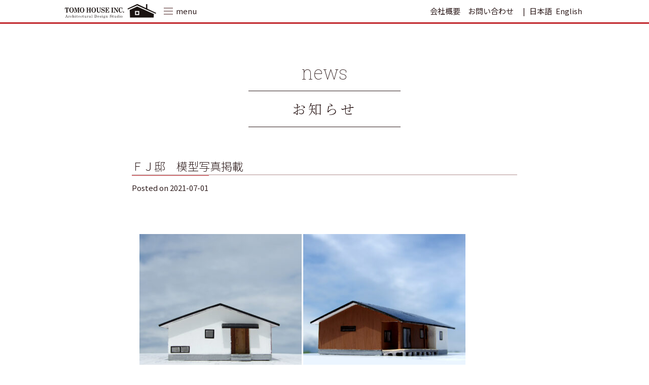

--- FILE ---
content_type: text/html; charset=UTF-8
request_url: https://tomohouse.jp/news/news_17714/
body_size: 22712
content:
<!doctype html>
<html dir="ltr" lang="ja" prefix="og: https://ogp.me/ns#">
<head>
	<meta charset="UTF-8">
	<meta name="viewport" content="width=device-width, initial-scale=1">
	<link rel="profile" href="https://gmpg.org/xfn/11">

	<title>ＦＪ邸 模型写真掲載 | 有限会社トモハウス｜建築設計事務所</title>

		<!-- All in One SEO 4.9.3 - aioseo.com -->
	<meta name="description" content="2021年7月着工掲載日：令和3年07月01日" />
	<meta name="robots" content="max-image-preview:large" />
	<meta name="author" content="tomohouse"/>
	<link rel="canonical" href="https://tomohouse.jp/news/news_17714/" />
	<meta name="generator" content="All in One SEO (AIOSEO) 4.9.3" />
		<meta property="og:locale" content="ja_JP" />
		<meta property="og:site_name" content="有限会社トモハウス" />
		<meta property="og:type" content="article" />
		<meta property="og:title" content="ＦＪ邸 模型写真掲載 | 有限会社トモハウス｜建築設計事務所" />
		<meta property="og:description" content="2021年7月着工掲載日：令和3年07月01日" />
		<meta property="og:url" content="https://tomohouse.jp/news/news_17714/" />
		<meta property="fb:app_id" content="521036172305527" />
		<meta property="og:image" content="https://tomohouse.jp/wp-content/uploads/2021/07/sIMGP6726.jpg" />
		<meta property="og:image:secure_url" content="https://tomohouse.jp/wp-content/uploads/2021/07/sIMGP6726.jpg" />
		<meta property="og:image:width" content="1024" />
		<meta property="og:image:height" content="678" />
		<meta property="article:published_time" content="2021-07-01T04:08:19+00:00" />
		<meta property="article:modified_time" content="2021-07-26T02:24:46+00:00" />
		<meta name="twitter:card" content="summary" />
		<meta name="twitter:title" content="ＦＪ邸 模型写真掲載 | 有限会社トモハウス｜建築設計事務所" />
		<meta name="twitter:description" content="2021年7月着工掲載日：令和3年07月01日" />
		<meta name="twitter:image" content="https://tomohouse.jp/wp-content/uploads/2021/07/sIMGP6726.jpg" />
		<script type="application/ld+json" class="aioseo-schema">
			{"@context":"https:\/\/schema.org","@graph":[{"@type":"BreadcrumbList","@id":"https:\/\/tomohouse.jp\/news\/news_17714\/#breadcrumblist","itemListElement":[{"@type":"ListItem","@id":"https:\/\/tomohouse.jp#listItem","position":1,"name":"\u30db\u30fc\u30e0","item":"https:\/\/tomohouse.jp","nextItem":{"@type":"ListItem","@id":"https:\/\/tomohouse.jp\/news\/#listItem","name":"\u304a\u77e5\u3089\u305b"}},{"@type":"ListItem","@id":"https:\/\/tomohouse.jp\/news\/#listItem","position":2,"name":"\u304a\u77e5\u3089\u305b","item":"https:\/\/tomohouse.jp\/news\/","nextItem":{"@type":"ListItem","@id":"https:\/\/tomohouse.jp\/admin_type\/posted\/#listItem","name":"\u30c8\u30c3\u30d7\u30da\u30fc\u30b8\u306b\u8868\u793a"},"previousItem":{"@type":"ListItem","@id":"https:\/\/tomohouse.jp#listItem","name":"\u30db\u30fc\u30e0"}},{"@type":"ListItem","@id":"https:\/\/tomohouse.jp\/admin_type\/posted\/#listItem","position":3,"name":"\u30c8\u30c3\u30d7\u30da\u30fc\u30b8\u306b\u8868\u793a","item":"https:\/\/tomohouse.jp\/admin_type\/posted\/","nextItem":{"@type":"ListItem","@id":"https:\/\/tomohouse.jp\/news\/news_17714\/#listItem","name":"\uff26\uff2a\u90b8\u3000\u6a21\u578b\u5199\u771f\u63b2\u8f09"},"previousItem":{"@type":"ListItem","@id":"https:\/\/tomohouse.jp\/news\/#listItem","name":"\u304a\u77e5\u3089\u305b"}},{"@type":"ListItem","@id":"https:\/\/tomohouse.jp\/news\/news_17714\/#listItem","position":4,"name":"\uff26\uff2a\u90b8\u3000\u6a21\u578b\u5199\u771f\u63b2\u8f09","previousItem":{"@type":"ListItem","@id":"https:\/\/tomohouse.jp\/admin_type\/posted\/#listItem","name":"\u30c8\u30c3\u30d7\u30da\u30fc\u30b8\u306b\u8868\u793a"}}]},{"@type":"Organization","@id":"https:\/\/tomohouse.jp\/#organization","name":"\u6709\u9650\u4f1a\u793e\u30c8\u30e2\u30cf\u30a6\u30b9","description":"\u4f50\u4e16\u4fdd\u306e\u6c17\u5019\u30fb\u98a8\u571f\u306b\u99b4\u67d3\u3080\u3088\u3046\u914d\u616e\u3057\u306a\u304c\u3089\u3001\u30e9\u30a4\u30d5\u30b9\u30bf\u30a4\u30eb\u306b\u5408\u308f\u305b\u305f\u4f4f\u307e\u3044\u3065\u304f\u308a\uff5c\u5efa\u7bc9 \u8a2d\u8a08 \u30ea\u30d5\u30a9\u30fc\u30e0","url":"https:\/\/tomohouse.jp\/","logo":{"@type":"ImageObject","url":"https:\/\/tomohouse.jp\/wp_tomohouse\/wp-content\/uploads\/2020\/04\/HP_logo.png","@id":"https:\/\/tomohouse.jp\/news\/news_17714\/#organizationLogo"},"image":{"@id":"https:\/\/tomohouse.jp\/news\/news_17714\/#organizationLogo"}},{"@type":"Person","@id":"https:\/\/tomohouse.jp\/author\/tomohouse\/#author","url":"https:\/\/tomohouse.jp\/author\/tomohouse\/","name":"tomohouse","image":{"@type":"ImageObject","@id":"https:\/\/tomohouse.jp\/news\/news_17714\/#authorImage","url":"https:\/\/secure.gravatar.com\/avatar\/999e7cb498da05656661e8afe356b86c?s=96&d=mm&r=g","width":96,"height":96,"caption":"tomohouse"}},{"@type":"WebPage","@id":"https:\/\/tomohouse.jp\/news\/news_17714\/#webpage","url":"https:\/\/tomohouse.jp\/news\/news_17714\/","name":"\uff26\uff2a\u90b8 \u6a21\u578b\u5199\u771f\u63b2\u8f09 | \u6709\u9650\u4f1a\u793e\u30c8\u30e2\u30cf\u30a6\u30b9\uff5c\u5efa\u7bc9\u8a2d\u8a08\u4e8b\u52d9\u6240","description":"2021\u5e747\u6708\u7740\u5de5\u63b2\u8f09\u65e5\uff1a\u4ee4\u548c3\u5e7407\u670801\u65e5","inLanguage":"ja","isPartOf":{"@id":"https:\/\/tomohouse.jp\/#website"},"breadcrumb":{"@id":"https:\/\/tomohouse.jp\/news\/news_17714\/#breadcrumblist"},"author":{"@id":"https:\/\/tomohouse.jp\/author\/tomohouse\/#author"},"creator":{"@id":"https:\/\/tomohouse.jp\/author\/tomohouse\/#author"},"datePublished":"2021-07-01T13:08:19+09:00","dateModified":"2021-07-26T11:24:46+09:00"},{"@type":"WebSite","@id":"https:\/\/tomohouse.jp\/#website","url":"https:\/\/tomohouse.jp\/","name":"\u6709\u9650\u4f1a\u793e\u30c8\u30e2\u30cf\u30a6\u30b9","description":"\u4f50\u4e16\u4fdd\u306e\u6c17\u5019\u30fb\u98a8\u571f\u306b\u99b4\u67d3\u3080\u3088\u3046\u914d\u616e\u3057\u306a\u304c\u3089\u3001\u30e9\u30a4\u30d5\u30b9\u30bf\u30a4\u30eb\u306b\u5408\u308f\u305b\u305f\u4f4f\u307e\u3044\u3065\u304f\u308a\uff5c\u5efa\u7bc9 \u8a2d\u8a08 \u30ea\u30d5\u30a9\u30fc\u30e0","inLanguage":"ja","publisher":{"@id":"https:\/\/tomohouse.jp\/#organization"}}]}
		</script>
		<!-- All in One SEO -->

<link rel='dns-prefetch' href='//www.googletagmanager.com' />
<link rel='dns-prefetch' href='//fonts.googleapis.com' />
<link rel="alternate" type="application/rss+xml" title="有限会社トモハウス｜建築設計事務所 &raquo; フィード" href="https://tomohouse.jp/feed/" />
<link rel="alternate" type="application/rss+xml" title="有限会社トモハウス｜建築設計事務所 &raquo; コメントフィード" href="https://tomohouse.jp/comments/feed/" />
<link rel='stylesheet' id='googlefonts-css' href='https://fonts.googleapis.com/css?family=Noto+Sans+JP%3A300%2C400%7CNoto+Serif+JP%3A300%2C400%7CRoboto+Slab%3A100&#038;display=swap&#038;subset=japanese&#038;ver=6.5.7' type='text/css' media='all' />
<link rel='stylesheet' id='wp-pagenavi-css' href='https://tomohouse.jp/wp-content/plugins/wp-pagenavi/pagenavi-css.css?ver=2.70' type='text/css' media='all' />
<link rel='stylesheet' id='croquis-css' href='https://tomohouse.jp/wp-content/themes/tomohouse/croquis/css/croquis.css?ver=6.5.7' type='text/css' media='all' />
<link rel='stylesheet' id='slick_css-css' href='https://tomohouse.jp/wp-content/themes/tomohouse/croquis/tools/slick/slick.css?ver=1.0' type='text/css' media='all' />
<link rel='stylesheet' id='slick_theme_css-css' href='https://tomohouse.jp/wp-content/themes/tomohouse/croquis/tools/slick/slick-theme.css?ver=1.0' type='text/css' media='all' />
<link rel='stylesheet' id='modaal_css-css' href='https://tomohouse.jp/wp-content/themes/tomohouse/croquis/tools/modaal/css/modaal.min.css?ver=1.0' type='text/css' media='all' />
<link rel='stylesheet' id='tomohouse-style-css' href='https://tomohouse.jp/wp-content/themes/tomohouse/style.css?ver=6.5.7' type='text/css' media='all' />
<link rel='stylesheet' id='flexiblegs-css' href='https://tomohouse.jp/wp-content/themes/tomohouse/croquis/tools/flex/flexiblegs.min.css?ver=20200101' type='text/css' media='all' />
<link rel='stylesheet' id='coquis-style-css' href='https://tomohouse.jp/wp-content/themes/tomohouse/croquis/css/style.css?ver=6.5.7' type='text/css' media='all' />
<link rel='stylesheet' id='my_style-css' href='https://tomohouse.jp/wp-content/themes/tomohouse/croquis/css/my_style.css?ver=20200417' type='text/css' media='all' />
<link rel='stylesheet' id='mwwp_css-css' href='https://tomohouse.jp/wp-content/themes/tomohouse/croquis/css/style_mwwp.css?ver=6.5.7' type='text/css' media='all' />
<link rel='stylesheet' id='font-awesome-css' href='https://tomohouse.jp/wp-content/themes/tomohouse/croquis/tools/fontawesome/css/all.min.css?ver=6.5.7' type='text/css' media='all' />
<link rel='stylesheet' id='sbi_styles-css' href='https://tomohouse.jp/wp-content/plugins/instagram-feed-pro/css/sbi-styles.min.css?ver=6.3.5' type='text/css' media='all' />
<link rel='stylesheet' id='wp-block-library-css' href='https://tomohouse.jp/wp-includes/css/dist/block-library/style.min.css?ver=6.5.7' type='text/css' media='all' />
<link rel='stylesheet' id='aioseo/css/src/vue/standalone/blocks/table-of-contents/global.scss-css' href='https://tomohouse.jp/wp-content/plugins/all-in-one-seo-pack/dist/Lite/assets/css/table-of-contents/global.e90f6d47.css?ver=4.9.3' type='text/css' media='all' />
<style id='classic-theme-styles-inline-css' type='text/css'>
/*! This file is auto-generated */
.wp-block-button__link{color:#fff;background-color:#32373c;border-radius:9999px;box-shadow:none;text-decoration:none;padding:calc(.667em + 2px) calc(1.333em + 2px);font-size:1.125em}.wp-block-file__button{background:#32373c;color:#fff;text-decoration:none}
</style>
<style id='global-styles-inline-css' type='text/css'>
body{--wp--preset--color--black: #000000;--wp--preset--color--cyan-bluish-gray: #abb8c3;--wp--preset--color--white: #ffffff;--wp--preset--color--pale-pink: #f78da7;--wp--preset--color--vivid-red: #cf2e2e;--wp--preset--color--luminous-vivid-orange: #ff6900;--wp--preset--color--luminous-vivid-amber: #fcb900;--wp--preset--color--light-green-cyan: #7bdcb5;--wp--preset--color--vivid-green-cyan: #00d084;--wp--preset--color--pale-cyan-blue: #8ed1fc;--wp--preset--color--vivid-cyan-blue: #0693e3;--wp--preset--color--vivid-purple: #9b51e0;--wp--preset--gradient--vivid-cyan-blue-to-vivid-purple: linear-gradient(135deg,rgba(6,147,227,1) 0%,rgb(155,81,224) 100%);--wp--preset--gradient--light-green-cyan-to-vivid-green-cyan: linear-gradient(135deg,rgb(122,220,180) 0%,rgb(0,208,130) 100%);--wp--preset--gradient--luminous-vivid-amber-to-luminous-vivid-orange: linear-gradient(135deg,rgba(252,185,0,1) 0%,rgba(255,105,0,1) 100%);--wp--preset--gradient--luminous-vivid-orange-to-vivid-red: linear-gradient(135deg,rgba(255,105,0,1) 0%,rgb(207,46,46) 100%);--wp--preset--gradient--very-light-gray-to-cyan-bluish-gray: linear-gradient(135deg,rgb(238,238,238) 0%,rgb(169,184,195) 100%);--wp--preset--gradient--cool-to-warm-spectrum: linear-gradient(135deg,rgb(74,234,220) 0%,rgb(151,120,209) 20%,rgb(207,42,186) 40%,rgb(238,44,130) 60%,rgb(251,105,98) 80%,rgb(254,248,76) 100%);--wp--preset--gradient--blush-light-purple: linear-gradient(135deg,rgb(255,206,236) 0%,rgb(152,150,240) 100%);--wp--preset--gradient--blush-bordeaux: linear-gradient(135deg,rgb(254,205,165) 0%,rgb(254,45,45) 50%,rgb(107,0,62) 100%);--wp--preset--gradient--luminous-dusk: linear-gradient(135deg,rgb(255,203,112) 0%,rgb(199,81,192) 50%,rgb(65,88,208) 100%);--wp--preset--gradient--pale-ocean: linear-gradient(135deg,rgb(255,245,203) 0%,rgb(182,227,212) 50%,rgb(51,167,181) 100%);--wp--preset--gradient--electric-grass: linear-gradient(135deg,rgb(202,248,128) 0%,rgb(113,206,126) 100%);--wp--preset--gradient--midnight: linear-gradient(135deg,rgb(2,3,129) 0%,rgb(40,116,252) 100%);--wp--preset--font-size--small: 13px;--wp--preset--font-size--medium: 20px;--wp--preset--font-size--large: 36px;--wp--preset--font-size--x-large: 42px;--wp--preset--spacing--20: 0.44rem;--wp--preset--spacing--30: 0.67rem;--wp--preset--spacing--40: 1rem;--wp--preset--spacing--50: 1.5rem;--wp--preset--spacing--60: 2.25rem;--wp--preset--spacing--70: 3.38rem;--wp--preset--spacing--80: 5.06rem;--wp--preset--shadow--natural: 6px 6px 9px rgba(0, 0, 0, 0.2);--wp--preset--shadow--deep: 12px 12px 50px rgba(0, 0, 0, 0.4);--wp--preset--shadow--sharp: 6px 6px 0px rgba(0, 0, 0, 0.2);--wp--preset--shadow--outlined: 6px 6px 0px -3px rgba(255, 255, 255, 1), 6px 6px rgba(0, 0, 0, 1);--wp--preset--shadow--crisp: 6px 6px 0px rgba(0, 0, 0, 1);}:where(.is-layout-flex){gap: 0.5em;}:where(.is-layout-grid){gap: 0.5em;}body .is-layout-flex{display: flex;}body .is-layout-flex{flex-wrap: wrap;align-items: center;}body .is-layout-flex > *{margin: 0;}body .is-layout-grid{display: grid;}body .is-layout-grid > *{margin: 0;}:where(.wp-block-columns.is-layout-flex){gap: 2em;}:where(.wp-block-columns.is-layout-grid){gap: 2em;}:where(.wp-block-post-template.is-layout-flex){gap: 1.25em;}:where(.wp-block-post-template.is-layout-grid){gap: 1.25em;}.has-black-color{color: var(--wp--preset--color--black) !important;}.has-cyan-bluish-gray-color{color: var(--wp--preset--color--cyan-bluish-gray) !important;}.has-white-color{color: var(--wp--preset--color--white) !important;}.has-pale-pink-color{color: var(--wp--preset--color--pale-pink) !important;}.has-vivid-red-color{color: var(--wp--preset--color--vivid-red) !important;}.has-luminous-vivid-orange-color{color: var(--wp--preset--color--luminous-vivid-orange) !important;}.has-luminous-vivid-amber-color{color: var(--wp--preset--color--luminous-vivid-amber) !important;}.has-light-green-cyan-color{color: var(--wp--preset--color--light-green-cyan) !important;}.has-vivid-green-cyan-color{color: var(--wp--preset--color--vivid-green-cyan) !important;}.has-pale-cyan-blue-color{color: var(--wp--preset--color--pale-cyan-blue) !important;}.has-vivid-cyan-blue-color{color: var(--wp--preset--color--vivid-cyan-blue) !important;}.has-vivid-purple-color{color: var(--wp--preset--color--vivid-purple) !important;}.has-black-background-color{background-color: var(--wp--preset--color--black) !important;}.has-cyan-bluish-gray-background-color{background-color: var(--wp--preset--color--cyan-bluish-gray) !important;}.has-white-background-color{background-color: var(--wp--preset--color--white) !important;}.has-pale-pink-background-color{background-color: var(--wp--preset--color--pale-pink) !important;}.has-vivid-red-background-color{background-color: var(--wp--preset--color--vivid-red) !important;}.has-luminous-vivid-orange-background-color{background-color: var(--wp--preset--color--luminous-vivid-orange) !important;}.has-luminous-vivid-amber-background-color{background-color: var(--wp--preset--color--luminous-vivid-amber) !important;}.has-light-green-cyan-background-color{background-color: var(--wp--preset--color--light-green-cyan) !important;}.has-vivid-green-cyan-background-color{background-color: var(--wp--preset--color--vivid-green-cyan) !important;}.has-pale-cyan-blue-background-color{background-color: var(--wp--preset--color--pale-cyan-blue) !important;}.has-vivid-cyan-blue-background-color{background-color: var(--wp--preset--color--vivid-cyan-blue) !important;}.has-vivid-purple-background-color{background-color: var(--wp--preset--color--vivid-purple) !important;}.has-black-border-color{border-color: var(--wp--preset--color--black) !important;}.has-cyan-bluish-gray-border-color{border-color: var(--wp--preset--color--cyan-bluish-gray) !important;}.has-white-border-color{border-color: var(--wp--preset--color--white) !important;}.has-pale-pink-border-color{border-color: var(--wp--preset--color--pale-pink) !important;}.has-vivid-red-border-color{border-color: var(--wp--preset--color--vivid-red) !important;}.has-luminous-vivid-orange-border-color{border-color: var(--wp--preset--color--luminous-vivid-orange) !important;}.has-luminous-vivid-amber-border-color{border-color: var(--wp--preset--color--luminous-vivid-amber) !important;}.has-light-green-cyan-border-color{border-color: var(--wp--preset--color--light-green-cyan) !important;}.has-vivid-green-cyan-border-color{border-color: var(--wp--preset--color--vivid-green-cyan) !important;}.has-pale-cyan-blue-border-color{border-color: var(--wp--preset--color--pale-cyan-blue) !important;}.has-vivid-cyan-blue-border-color{border-color: var(--wp--preset--color--vivid-cyan-blue) !important;}.has-vivid-purple-border-color{border-color: var(--wp--preset--color--vivid-purple) !important;}.has-vivid-cyan-blue-to-vivid-purple-gradient-background{background: var(--wp--preset--gradient--vivid-cyan-blue-to-vivid-purple) !important;}.has-light-green-cyan-to-vivid-green-cyan-gradient-background{background: var(--wp--preset--gradient--light-green-cyan-to-vivid-green-cyan) !important;}.has-luminous-vivid-amber-to-luminous-vivid-orange-gradient-background{background: var(--wp--preset--gradient--luminous-vivid-amber-to-luminous-vivid-orange) !important;}.has-luminous-vivid-orange-to-vivid-red-gradient-background{background: var(--wp--preset--gradient--luminous-vivid-orange-to-vivid-red) !important;}.has-very-light-gray-to-cyan-bluish-gray-gradient-background{background: var(--wp--preset--gradient--very-light-gray-to-cyan-bluish-gray) !important;}.has-cool-to-warm-spectrum-gradient-background{background: var(--wp--preset--gradient--cool-to-warm-spectrum) !important;}.has-blush-light-purple-gradient-background{background: var(--wp--preset--gradient--blush-light-purple) !important;}.has-blush-bordeaux-gradient-background{background: var(--wp--preset--gradient--blush-bordeaux) !important;}.has-luminous-dusk-gradient-background{background: var(--wp--preset--gradient--luminous-dusk) !important;}.has-pale-ocean-gradient-background{background: var(--wp--preset--gradient--pale-ocean) !important;}.has-electric-grass-gradient-background{background: var(--wp--preset--gradient--electric-grass) !important;}.has-midnight-gradient-background{background: var(--wp--preset--gradient--midnight) !important;}.has-small-font-size{font-size: var(--wp--preset--font-size--small) !important;}.has-medium-font-size{font-size: var(--wp--preset--font-size--medium) !important;}.has-large-font-size{font-size: var(--wp--preset--font-size--large) !important;}.has-x-large-font-size{font-size: var(--wp--preset--font-size--x-large) !important;}
.wp-block-navigation a:where(:not(.wp-element-button)){color: inherit;}
:where(.wp-block-post-template.is-layout-flex){gap: 1.25em;}:where(.wp-block-post-template.is-layout-grid){gap: 1.25em;}
:where(.wp-block-columns.is-layout-flex){gap: 2em;}:where(.wp-block-columns.is-layout-grid){gap: 2em;}
.wp-block-pullquote{font-size: 1.5em;line-height: 1.6;}
</style>
<link rel='stylesheet' id='lbwps-styles-photoswipe5-main-css' href='https://tomohouse.jp/wp-content/plugins/lightbox-photoswipe/assets/ps5/styles/main.css?ver=5.8.2' type='text/css' media='all' />
<script type="text/javascript" src="https://tomohouse.jp/wp-content/themes/tomohouse/js/jquery-2.2.4.min.js?ver=2.2.4" id="jquery-js"></script>
<script type="text/javascript" src="https://tomohouse.jp/wp-content/themes/tomohouse/croquis/js/main.js?ver=6.5.7" id="main-js"></script>

<!-- Google tag (gtag.js) snippet added by Site Kit -->

<!-- Google アナリティクス スニペット (Site Kit が追加) -->
<script type="text/javascript" src="https://www.googletagmanager.com/gtag/js?id=GT-NMLQ24F" id="google_gtagjs-js" async></script>
<script type="text/javascript" id="google_gtagjs-js-after">
/* <![CDATA[ */
window.dataLayer = window.dataLayer || [];function gtag(){dataLayer.push(arguments);}
gtag("set","linker",{"domains":["tomohouse.jp"]});
gtag("js", new Date());
gtag("set", "developer_id.dZTNiMT", true);
gtag("config", "GT-NMLQ24F");
/* ]]> */
</script>

<!-- End Google tag (gtag.js) snippet added by Site Kit -->
<link rel="https://api.w.org/" href="https://tomohouse.jp/wp-json/" /><link rel="EditURI" type="application/rsd+xml" title="RSD" href="https://tomohouse.jp/xmlrpc.php?rsd" />
<meta name="generator" content="WordPress 6.5.7" />
<link rel='shortlink' href='https://tomohouse.jp/?p=17714' />
<link rel="alternate" type="application/json+oembed" href="https://tomohouse.jp/wp-json/oembed/1.0/embed?url=https%3A%2F%2Ftomohouse.jp%2Fnews%2Fnews_17714%2F" />
<link rel="alternate" type="text/xml+oembed" href="https://tomohouse.jp/wp-json/oembed/1.0/embed?url=https%3A%2F%2Ftomohouse.jp%2Fnews%2Fnews_17714%2F&#038;format=xml" />
<meta name="generator" content="Site Kit by Google 1.128.1" /><link rel="icon" href="https://tomohouse.jp/wp-content/uploads/2020/02/cropped-HP_logo-1-32x32.png" sizes="32x32" />
<link rel="icon" href="https://tomohouse.jp/wp-content/uploads/2020/02/cropped-HP_logo-1-192x192.png" sizes="192x192" />
<link rel="apple-touch-icon" href="https://tomohouse.jp/wp-content/uploads/2020/02/cropped-HP_logo-1-180x180.png" />
<meta name="msapplication-TileImage" content="https://tomohouse.jp/wp-content/uploads/2020/02/cropped-HP_logo-1-270x270.png" />
<!-- Global site tag (gtag.js) - Google Analytics -->
<script async src="https://www.googletagmanager.com/gtag/js?id=UA-36296491-1"></script>
<script>
  window.dataLayer = window.dataLayer || [];
  function gtag(){dataLayer.push(arguments);}
  gtag('js', new Date());

  gtag('config', 'UA-36296491-1');
</script>



</head>

<body data-rsssl=1 class="news-template-default single single-news postid-17714 ja no-sidebar">
<div id="page" class="site">
	<a class="skip-link screen-reader-text" href="#content">Skip to content</a>

	<header id="masthead" class="site-header">
		<div class="guide-1024">
			<div class="wrap xl-flexbox xl-2">
				<div class="col xl-1-2 sm-4-5">
					<div class="wrap xl-flexbox xl-left xl-auto xl-gutter-10 sm-gutter-0">
					 <div class="col xl-order-1 sm-order-2 sm-3-4 sm-center">
		<div class="site-branding">
							<p class="site-title"><a href="https://tomohouse.jp/" rel="home"><img src="https://tomohouse.jp/wp-content/themes/tomohouse_img//header/logo.png" class="x2" alt="有限会社トモハウス｜建築設計事務所" /></a></p>
						</div><!-- .site-branding -->
		</div>
		<div class="col xl-order-2 xl-2-10 sm-order-1 xl-left sm-1-4">
	
<div id="switch_menu" class="wrap_bt_menu wrap xl-flexbox xl-auto ">
<div class="col" style="width:24px;">
	 <div id="bt_menu" >
			<span class="upper"></span>
			<span class="middle"></span>
			<span class="bottom"></span>
		</div>
</div>
<div class="text_menu col">
	<p id="menu_off" >menu</p>
	<p id="menu_on" >close</p>
		</div>
		</div>


		</div>
		</div>
		</div>
		<div class="col xl-1-2 sm-1-5">
<div class="wrap xl-right xl-gutter-10 xl-auto">
<div class="col sm-hidden ">
   
                <a href="https://tomohouse.jp/page_13308/" class="">会社概要</a>
</div>   
<div class="col sm-hidden ">
		<a href="https://tomohouse.jp/inquiry/form/" class="">お問い合わせ</a>
		</div>
<div class="col sm-right">
<div id="langSwitcher"></div>
		</div>
		</div>
		</div>
		</div>
		



<nav id="site-navigation" class="main-navigation">
<section>
    <div class="wrap_header_nav navi_style">
        <div class="guide-760">
        <div class="wrap xl-flexbox xl-2 xl-gutter-30 sm-gutter-0 sm-1 xl-top xl-top-20 xl-bottom-0 xl-between">
    <div class="col xl-5-10 sm-1-1">
<h2><a href="https://tomohouse.jp/" rel="home">home</a></h2>

<h2><a href="https://tomohouse.jp/works/" class="">works</a></h2>
<ul class="wrap xl-flexbox xl-auto xl-gutter-20 xl-center works_type_selector"><li class="col"><a href="https://tomohouse.jp/works_type/new-construction/?post_type=works" >#新築</a></li><li class="col"><a href="https://tomohouse.jp/works_type/renovation/?post_type=works" >#リフォーム</a></li><li class="col"><a href="https://tomohouse.jp/works_type/store-design/?post_type=works" >#店舗</a></li><li class="col showcase"><a href="https://tomohouse.jp/showcase/all/" class="">#showcase</a></li></ul>
<a href="https://tomohouse.jp/voice/" class="">
<h2>voice</h2>
<p>お客様の声<p></a>



     <a href="https://tomohouse.jp/page_13308/" class="">
<h2>company</h2>
         <p>会社概要</p>        
        </a>


</div>

 <div class="col xl-5-10 sm-1-1">



<a href="https://tomohouse.jp/contents/contents_planning/" class="">
 <div style="margin-bottom:1rem">
        <h2>planning</h2>
     
            <p>家を建てるプロセス</p>
</div>
        </a>



<h2><span class="small">tomohouse’s </span>feeling</h2></dt>
 
                            <p style="margin-bottom:0;">我々が家づくりに想うこと</p>
                        <ul>
    <li class="col xl-1-1"><a href="https://tomohouse.jp/contents/contents_13261/" class="">自然とともに暮らす</a></li><li class="col xl-1-1"><a href="https://tomohouse.jp/contents/contents_13210/" class="">薪ストーブ生活</a></li>            </ul>










<a href="https://tomohouse.jp/news/"  class="">
<h2>news&amp;blog</h2>
              <p>お知らせとブログ</p>
              
              </a>


              <a href="https://tomohouse.jp/inquiry/form/" class="">
<h2>contact</h2>
         <p>お問い合わせ</p>
         
 </a>


 <a href="https://tomohouse.jp/privacy-policy/" class="">
 <p style="padding-left:1em;">プライバシーポリシー</p>
              </a>
</div>
</div>


        <div class="wrap xl-flexbox xl-2 xl-gutter-30 sm-gutter-0 sm-1 xl-top xl-top-10 xl-bottom-40 xl-between">
    <div class="col xl-1-1 sm-bottom-80">
       
        <a href="https://tomohouse.jp/art-gallery-umikaranokaze/"  class="">
   
            <p class="sub-title">古民家スペース</p>
        <h2>海からの風</h2>
      
              <p>古民家再生の実験的スペースとして、<br />築150年以上の古民家をリフォームし、多目的スペースとして運営しています。</p>
               
              </a>

              

</div>

</div>
</div><!-- bg_footer_nav -->
</section>

</nav><!-- #site-navigation -->



		</div>
	</header><!-- #masthead -->







	<div id="content" class="site-content">
	<div id="primary" class="content-area">
		<main id="main" class="site-main">

	


		
<article id="post-17714" class="post-17714 news type-news status-publish hentry admin_type-posted">

<header class="page-header xl-center">


<p class="page-title">
    news</p>

   <div class="archive-description"><h1>お知らせ</h1></div>




  <div class="guide-760"><div class="wrap xl-flexbox xl-1 xl-top-30 xl-botom-0 sm-top-20"><div class="col" style="position:relative;"><h1 class="entry-title xl-left fs-22">ＦＪ邸　模型写真掲載</h1><div class="entry-meta xl-left xl-bottom-20"><span class="posted-on">Posted on <a href="https://tomohouse.jp/news/news_17714/" rel="bookmark"><time class="entry-date published" datetime="2021-07-01T13:08:19+09:00">2021-07-01</time><time class="updated" datetime="2021-07-26T11:24:46+09:00">2021-07-26</time></a></span></div><!-- .entry-meta --></div></div></div>


</header><!-- .page-header -->




	
	<div class="entry-content">

        


		<div class="imageblock ">
<p class="p_img"><img fetchpriority="high" decoding="async" width="320" height="320" src="https://tomohouse.jp/wp-content/uploads/2021/07/sIMGP6726-320x320.jpg" alt="" class="alignnone size-thumbnail wp-image-17715" /> <img decoding="async" src="https://tomohouse.jp/wp-content/uploads/2021/07/sIMGP6729-320x320.jpg" alt="" class="alignnone wp-image-17716 size-thumbnail" width="320" height="320" /><br /><img decoding="async" src="https://tomohouse.jp/wp-content/uploads/2021/07/sIMGP6749-320x320.jpg" alt="" class="alignnone wp-image-17719 size-thumbnail" width="320" height="320" /> <img loading="lazy" decoding="async" src="https://tomohouse.jp/wp-content/uploads/2021/07/sIMGP6745-320x320.jpg" alt="" class="alignnone wp-image-17718 size-thumbnail" width="320" height="320" /> <br /><img loading="lazy" decoding="async" src="https://tomohouse.jp/wp-content/uploads/2021/07/sIMGP6731-2-460x258.jpg" alt="" class="alignnone wp-image-17717 size-medium" width="460" height="258" /></p>
</div>
<div class="imageblock ">
<p><span><br />2021年7月着工</span><br /><span>掲載日：令和3年07月01日</span></p>
</div>
	</div>

		<!-- .entry-content -->
<div class="guide-760">



	<footer class="entry-footer xl-top-40">
        		    </footer><!-- .entry-footer -->





</div>
</article><!-- #post-17714 -->

	<nav class="navigation post-navigation" aria-label="投稿">
		<h2 class="screen-reader-text">投稿ナビゲーション</h2>
		<div class="nav-links"><div class="nav-previous"><a href="https://tomohouse.jp/news/news_17689/" rel="prev">ホームページに「お客様の声」のページを追加しました</a></div><div class="nav-next"><a href="https://tomohouse.jp/news/news_17741/" rel="next">三世代、家族のカタチ</a></div></div>
	</nav>




		</main><!-- #main -->
	</div><!-- #primary -->


<div class="wrap_instafeed xl-bottom-80 xl-top-40 sm-bottom-20">

<div class="guide-760">
<h2 class="googlefont"><a href="https://www.instagram.com/tomohouseinc/"><i class="fab fa-instagram fa-fw "></i>Instagram</a></h2>




<div id="sb_instagram"  class="sbi sbi_mob_col_2 sbi_tab_col_2 sbi_col_4 sbi_width_resp sbi-theme sbi-default_theme sbi-style-regular" style="padding-bottom: 20px;width: 100%;" data-post-style="regular" data-feedid="sbi_tomohouseinc#8"  data-res="full" data-cols="4" data-colsmobile="2" data-colstablet="2" data-num="8" data-nummobile="4" data-header-size="small" data-item-padding="10" data-shortcode-atts="{&quot;user&quot;:&quot;tomohouseinc&quot;,&quot;layout&quot;:&quot;grid&quot;,&quot;num&quot;:&quot;8&quot;,&quot;cols&quot;:&quot;4&quot;,&quot;imagepadding&quot;:&quot;10&quot;,&quot;imageres&quot;:&quot;full&quot;}"  data-postid="17714" data-locatornonce="30c6aad476" data-options="{&quot;grid&quot;:true,&quot;avatars&quot;:{&quot;tomohouseinc&quot;:&quot;https:\/\/scontent-nrt6-1.xx.fbcdn.net\/v\/t51.2885-15\/105974122_272368150762859_3942706615814660280_n.jpg?_nc_cat=111&amp;ccb=1-7&amp;_nc_sid=7d201b&amp;_nc_ohc=jPQ5712lc3YQ7kNvwFBBVcB&amp;_nc_oc=Adky7c1olsRbERASqYUVgdH8wuObflfEmC5YX5AowZMjIdlaSaFePskgkSm0o900U_I&amp;_nc_zt=23&amp;_nc_ht=scontent-nrt6-1.xx&amp;edm=AL-3X8kEAAAA&amp;oh=00_AfrTKySGtXqwQvDU_ZrnWSC8Of1iZ2gMS-2VCs0Ka8dQ6A&amp;oe=697DEC6E&quot;,&quot;LCLtomohouseinc&quot;:1},&quot;lightboxcomments&quot;:20,&quot;colsmobile&quot;:2,&quot;colstablet&quot;:&quot;2&quot;,&quot;captionsize&quot;:13,&quot;captionlength&quot;:50}">


    <div id="sbi_images" style="gap: 20px;">
		<div class="sbi_item sbi_type_image sbi_new sbi_transition" id="sbi_17902549776205340" data-date="1769647902" data-numcomments="0">
    <div class="sbi_inner_wrap" >
        
		<div class="sbi_photo_wrap"  style="border-radius: inherit;">
            
    <div   class="sbi_link " >
        <div class="sbi_hover_top">
            
                <p class="sbi_username">
        <a target="_blank" rel="nofollow noopener" href="https://www.instagram.com/tomohouseinc/" style="color: rgba(255,255,255,1)">
	    
            tomohouseinc        </a>

    
    </p>

            
        </div>
        
                    <a class="sbi_instagram_link" target="_blank" rel="nofollow noopener" title="Instagram" href="https://www.instagram.com/p/DUEzn-7E1Bn/" style="color: rgba(255,255,255,1)">
                <span class="sbi-screenreader">View</span>
                <svg class="svg-inline--fa fa-instagram fa-w-14" aria-hidden="true" data-fa-processed="" aria-label="Instagram" data-prefix="fab" data-icon="instagram" role="img" viewBox="0 0 448 512">
	                <path fill="currentColor" d="M224.1 141c-63.6 0-114.9 51.3-114.9 114.9s51.3 114.9 114.9 114.9S339 319.5 339 255.9 287.7 141 224.1 141zm0 189.6c-41.1 0-74.7-33.5-74.7-74.7s33.5-74.7 74.7-74.7 74.7 33.5 74.7 74.7-33.6 74.7-74.7 74.7zm146.4-194.3c0 14.9-12 26.8-26.8 26.8-14.9 0-26.8-12-26.8-26.8s12-26.8 26.8-26.8 26.8 12 26.8 26.8zm76.1 27.2c-1.7-35.9-9.9-67.7-36.2-93.9-26.2-26.2-58-34.4-93.9-36.2-37-2.1-147.9-2.1-184.9 0-35.8 1.7-67.6 9.9-93.9 36.1s-34.4 58-36.2 93.9c-2.1 37-2.1 147.9 0 184.9 1.7 35.9 9.9 67.7 36.2 93.9s58 34.4 93.9 36.2c37 2.1 147.9 2.1 184.9 0 35.9-1.7 67.7-9.9 93.9-36.2 26.2-26.2 34.4-58 36.2-93.9 2.1-37 2.1-147.8 0-184.8zM398.8 388c-7.8 19.6-22.9 34.7-42.6 42.6-29.5 11.7-99.5 9-132.1 9s-102.7 2.6-132.1-9c-19.6-7.8-34.7-22.9-42.6-42.6-11.7-29.5-9-99.5-9-132.1s-2.6-102.7 9-132.1c7.8-19.6 22.9-34.7 42.6-42.6 29.5-11.7 99.5-9 132.1-9s102.7-2.6 132.1 9c19.6 7.8 34.7 22.9 42.6 42.6 11.7 29.5 9 99.5 9 132.1s2.7 102.7-9 132.1z"></path>
	            </svg>            </a>
        
        <div class="sbi_hover_bottom " style="color: rgba(255,255,255,1)">

                            <p>
                                            <span class="sbi_date" >
                            <svg  class="svg-inline--fa fa-clock fa-w-16" aria-hidden="true" data-fa-processed="" data-prefix="far" data-icon="clock" role="presentation" xmlns="http://www.w3.org/2000/svg" viewBox="0 0 512 512"><path fill="currentColor" d="M256 8C119 8 8 119 8 256s111 248 248 248 248-111 248-248S393 8 256 8zm0 448c-110.5 0-200-89.5-200-200S145.5 56 256 56s200 89.5 200 200-89.5 200-200 200zm61.8-104.4l-84.9-61.7c-3.1-2.3-4.9-5.9-4.9-9.7V116c0-6.6 5.4-12 12-12h32c6.6 0 12 5.4 12 12v141.7l66.8 48.6c5.4 3.9 6.5 11.4 2.6 16.8L334.6 349c-3.9 5.3-11.4 6.5-16.8 2.6z"></path></svg>                            1月 29                        </span>
                                    </p>
            
            
        </div>

        <a class="sbi_link_area nofancybox" rel="nofollow noopener" href="https://scontent-nrt1-2.cdninstagram.com/v/t51.82787-15/622476668_18408600838121282_716171737066146320_n.jpg?stp=dst-jpg_e35_tt6&#038;_nc_cat=104&#038;ccb=7-5&#038;_nc_sid=18de74&#038;efg=eyJlZmdfdGFnIjoiRkVFRC5iZXN0X2ltYWdlX3VybGdlbi5DMyJ9&#038;_nc_ohc=lTwv-dJ_fPMQ7kNvwGSbqYw&#038;_nc_oc=AdkJyXqw47Lq1jgq8CQxDSOXHbIMYase1l2ZsSbTTexTgpdwYn_auPPyzqD_gT7Hqks&#038;_nc_zt=23&#038;_nc_ht=scontent-nrt1-2.cdninstagram.com&#038;edm=AM6HXa8EAAAA&#038;_nc_gid=uQTFVaSYcn_GSyar_xrNmA&#038;oh=00_AfpPMUhiAwwCmPutWpUiIc0HtdTjUDiQCWYyJh2wAakdfQ&#038;oe=6980E540" data-lightbox-sbi="" data-title="リフォーム相談会開催のお知らせ&lt;br&gt;
&lt;br&gt;
私たちは、この地で長く家づくりを続けてきた工務店です。&lt;br&gt;
流行に左右されない、心地よい暮らしを大切にした家づくりを行ってきました。&lt;br&gt;
新築は難しい時代。でも、すまいをあきらめる必要はありません。&lt;br&gt;
リフォーム・リノベーション工事により、すまいを新しく生まれ変わらせることができます。&lt;br&gt;
昔の間取りや意匠を現代的に変えたり、古い住宅に不足しがちな断熱や耐震等の性能を上げたり…。&lt;br&gt;
今のすまいがどんな風に生まれ変わるのか。そう考えると、リフォーム・リノベーション工事に興味がわいてきませんか？&lt;br&gt;
───────────────────────&lt;br&gt;
間取りから見直すリノベーション&lt;br&gt;
○ 今の暮らしに合うように、間取りから丁寧に検討&lt;br&gt;
○ 無垢材などの自然素材を使った、落ち着いたすまい&lt;br&gt;
○ すまい全体を見て、必要な部分だけを改修&lt;br&gt;
建て替えずに、永く心地よく暮らせる家へ整えていきます。&lt;br&gt;
───────────────────────&lt;br&gt;
今回、古民家スペース「海からの風」を会場にリフォーム相談会を開催することになりました。&lt;br&gt;
この機会にリフォーム・リノベーション工事に関すること、すまいづくりに関すること等&lt;br&gt;
気になったり、心配していることを聞かせていただければと思います。&lt;br&gt;
＜リフォーム相談会＞&lt;br&gt;
日時：2 月21 日（土） 10:00～17:00（予約は 16時迄）&lt;br&gt;
場所：古民家スペース「海からの風」&lt;br&gt;
　　 佐世保市船越町 793（駐車場有り）&lt;br&gt;
　　 （当日問合せ先：090-8661-6930）&lt;br&gt;
　　　注） 30 分に 1 組限定の予約制&lt;br&gt;
希望の時間帯を、電話またはメールにてお問い合わせください。&lt;br&gt;
□10：00～10：30　　　□10：30～11：00&lt;br&gt;
□11：00～11：30　　　□11：30～12：00&lt;br&gt;
□13：00～13：30　　　□13：30～14：00&lt;br&gt;
□14：00～14：30　　　□14：30～15：00&lt;br&gt;
□15：00～15：30　　　□15：30～16：00&lt;br&gt;
予約先電話 ： 0956-28-4720&lt;br&gt;
予約メール ： info@tomohouse.jp" data-video="" data-carousel="" data-id="sbi_17902549776205340" data-user="tomohouseinc" data-url="https://www.instagram.com/p/DUEzn-7E1Bn/" data-avatar="https://scontent-nrt6-1.xx.fbcdn.net/v/t51.2885-15/105974122_272368150762859_3942706615814660280_n.jpg?_nc_cat=111&amp;ccb=1-7&amp;_nc_sid=7d201b&amp;_nc_ohc=jPQ5712lc3YQ7kNvwFBBVcB&amp;_nc_oc=Adky7c1olsRbERASqYUVgdH8wuObflfEmC5YX5AowZMjIdlaSaFePskgkSm0o900U_I&amp;_nc_zt=23&amp;_nc_ht=scontent-nrt6-1.xx&amp;edm=AL-3X8kEAAAA&amp;oh=00_AfrTKySGtXqwQvDU_ZrnWSC8Of1iZ2gMS-2VCs0Ka8dQ6A&amp;oe=697DEC6E" data-account-type="business" data-iframe='' data-media-type="feed" data-posted-on="" data-custom-avatar="">
            <span class="sbi-screenreader">
                Open            </span>
                    </a>
    </div>

    <a class="sbi_photo" target="_blank" rel="nofollow noopener" href="https://www.instagram.com/p/DUEzn-7E1Bn/" data-full-res="https://scontent-nrt1-2.cdninstagram.com/v/t51.82787-15/622476668_18408600838121282_716171737066146320_n.jpg?stp=dst-jpg_e35_tt6&#038;_nc_cat=104&#038;ccb=7-5&#038;_nc_sid=18de74&#038;efg=eyJlZmdfdGFnIjoiRkVFRC5iZXN0X2ltYWdlX3VybGdlbi5DMyJ9&#038;_nc_ohc=lTwv-dJ_fPMQ7kNvwGSbqYw&#038;_nc_oc=AdkJyXqw47Lq1jgq8CQxDSOXHbIMYase1l2ZsSbTTexTgpdwYn_auPPyzqD_gT7Hqks&#038;_nc_zt=23&#038;_nc_ht=scontent-nrt1-2.cdninstagram.com&#038;edm=AM6HXa8EAAAA&#038;_nc_gid=uQTFVaSYcn_GSyar_xrNmA&#038;oh=00_AfpPMUhiAwwCmPutWpUiIc0HtdTjUDiQCWYyJh2wAakdfQ&#038;oe=6980E540" data-img-src-set="{&quot;d&quot;:&quot;https:\/\/scontent-nrt1-2.cdninstagram.com\/v\/t51.82787-15\/622476668_18408600838121282_716171737066146320_n.jpg?stp=dst-jpg_e35_tt6&amp;_nc_cat=104&amp;ccb=7-5&amp;_nc_sid=18de74&amp;efg=eyJlZmdfdGFnIjoiRkVFRC5iZXN0X2ltYWdlX3VybGdlbi5DMyJ9&amp;_nc_ohc=lTwv-dJ_fPMQ7kNvwGSbqYw&amp;_nc_oc=AdkJyXqw47Lq1jgq8CQxDSOXHbIMYase1l2ZsSbTTexTgpdwYn_auPPyzqD_gT7Hqks&amp;_nc_zt=23&amp;_nc_ht=scontent-nrt1-2.cdninstagram.com&amp;edm=AM6HXa8EAAAA&amp;_nc_gid=uQTFVaSYcn_GSyar_xrNmA&amp;oh=00_AfpPMUhiAwwCmPutWpUiIc0HtdTjUDiQCWYyJh2wAakdfQ&amp;oe=6980E540&quot;,&quot;150&quot;:&quot;https:\/\/scontent-nrt1-2.cdninstagram.com\/v\/t51.82787-15\/622476668_18408600838121282_716171737066146320_n.jpg?stp=dst-jpg_e35_tt6&amp;_nc_cat=104&amp;ccb=7-5&amp;_nc_sid=18de74&amp;efg=eyJlZmdfdGFnIjoiRkVFRC5iZXN0X2ltYWdlX3VybGdlbi5DMyJ9&amp;_nc_ohc=lTwv-dJ_fPMQ7kNvwGSbqYw&amp;_nc_oc=AdkJyXqw47Lq1jgq8CQxDSOXHbIMYase1l2ZsSbTTexTgpdwYn_auPPyzqD_gT7Hqks&amp;_nc_zt=23&amp;_nc_ht=scontent-nrt1-2.cdninstagram.com&amp;edm=AM6HXa8EAAAA&amp;_nc_gid=uQTFVaSYcn_GSyar_xrNmA&amp;oh=00_AfpPMUhiAwwCmPutWpUiIc0HtdTjUDiQCWYyJh2wAakdfQ&amp;oe=6980E540&quot;,&quot;320&quot;:&quot;https:\/\/tomohouse.jp\/wp-content\/uploads\/sb-instagram-feed-images\/622476668_18408600838121282_716171737066146320_nlow.jpg&quot;,&quot;640&quot;:&quot;https:\/\/tomohouse.jp\/wp-content\/uploads\/sb-instagram-feed-images\/622476668_18408600838121282_716171737066146320_nfull.jpg&quot;}">
        <img src="https://tomohouse.jp/wp-content/plugins/instagram-feed-pro/img/placeholder.png" alt="リフォーム相談会開催のお知らせ

私たちは、この地で長く家づくりを続けてきた工務店です。
流行に左右されない、心地よい暮らしを大切にした家づくりを行ってきました。
新築は難しい時代。でも、すまいをあきらめる必要はありません。
リフォーム・リノベーション工事により、すまいを新しく生まれ変わらせることができます。
昔の間取りや意匠を現代的に変えたり、古い住宅に不足しがちな断熱や耐震等の性能を上げたり…。
今のすまいがどんな風に生まれ変わるのか。そう考えると、リフォーム・リノベーション工事に興味がわいてきませんか？
───────────────────────
間取りから見直すリノベーション
○ 今の暮らしに合うように、間取りから丁寧に検討
○ 無垢材などの自然素材を使った、落ち着いたすまい
○ すまい全体を見て、必要な部分だけを改修
建て替えずに、永く心地よく暮らせる家へ整えていきます。
───────────────────────
今回、古民家スペース「海からの風」を会場にリフォーム相談会を開催することになりました。
この機会にリフォーム・リノベーション工事に関すること、すまいづくりに関すること等
気になったり、心配していることを聞かせていただければと思います。
＜リフォーム相談会＞
日時：2 月21 日（土） 10:00～17:00（予約は 16時迄）
場所：古民家スペース「海からの風」
　　 佐世保市船越町 793（駐車場有り）
　　 （当日問合せ先：090-8661-6930）
　　　注） 30 分に 1 組限定の予約制
希望の時間帯を、電話またはメールにてお問い合わせください。
□10：00～10：30　　　□10：30～11：00
□11：00～11：30　　　□11：30～12：00
□13：00～13：30　　　□13：30～14：00
□14：00～14：30　　　□14：30～15：00
□15：00～15：30　　　□15：30～16：00
予約先電話 ： 0956-28-4720
予約メール ： info@tomohouse.jp">
    </a>
</div>




	    
        <div class="sbi_info_wrapper">
            <div class="sbi_info ">

		        
                <div class="sbi_meta_wrap">
		        
				                </div>
            </div>
        </div>
    </div>

    <div class="sbi-divider"></div>
</div>
<div class="sbi_item sbi_type_video sbi_new sbi_transition" id="sbi_18324097759168472" data-date="1768178872" data-numcomments="0">
    <div class="sbi_inner_wrap" >
        
		<div class="sbi_photo_wrap"  style="border-radius: inherit;">
            <svg style="color: rgba(255,255,255,1)" class="svg-inline--fa fa-play fa-w-14 sbi_playbtn" aria-label="Play" aria-hidden="true" data-fa-processed="" data-prefix="fa" data-icon="play" role="presentation" xmlns="http://www.w3.org/2000/svg" viewBox="0 0 448 512"><path fill="currentColor" d="M424.4 214.7L72.4 6.6C43.8-10.3 0 6.1 0 47.9V464c0 37.5 40.7 60.1 72.4 41.3l352-208c31.4-18.5 31.5-64.1 0-82.6z"></path></svg>
    <div   class="sbi_link " >
        <div class="sbi_hover_top">
            
                <p class="sbi_username">
        <a target="_blank" rel="nofollow noopener" href="https://www.instagram.com/tomohouseinc/" style="color: rgba(255,255,255,1)">
	    
            tomohouseinc        </a>

    
    </p>

            
        </div>
        
                    <a class="sbi_instagram_link" target="_blank" rel="nofollow noopener" title="Instagram" href="https://www.instagram.com/reel/DTZBu26E0U5/" style="color: rgba(255,255,255,1)">
                <span class="sbi-screenreader">View</span>
                <svg class="svg-inline--fa fa-instagram fa-w-14" aria-hidden="true" data-fa-processed="" aria-label="Instagram" data-prefix="fab" data-icon="instagram" role="img" viewBox="0 0 448 512">
	                <path fill="currentColor" d="M224.1 141c-63.6 0-114.9 51.3-114.9 114.9s51.3 114.9 114.9 114.9S339 319.5 339 255.9 287.7 141 224.1 141zm0 189.6c-41.1 0-74.7-33.5-74.7-74.7s33.5-74.7 74.7-74.7 74.7 33.5 74.7 74.7-33.6 74.7-74.7 74.7zm146.4-194.3c0 14.9-12 26.8-26.8 26.8-14.9 0-26.8-12-26.8-26.8s12-26.8 26.8-26.8 26.8 12 26.8 26.8zm76.1 27.2c-1.7-35.9-9.9-67.7-36.2-93.9-26.2-26.2-58-34.4-93.9-36.2-37-2.1-147.9-2.1-184.9 0-35.8 1.7-67.6 9.9-93.9 36.1s-34.4 58-36.2 93.9c-2.1 37-2.1 147.9 0 184.9 1.7 35.9 9.9 67.7 36.2 93.9s58 34.4 93.9 36.2c37 2.1 147.9 2.1 184.9 0 35.9-1.7 67.7-9.9 93.9-36.2 26.2-26.2 34.4-58 36.2-93.9 2.1-37 2.1-147.8 0-184.8zM398.8 388c-7.8 19.6-22.9 34.7-42.6 42.6-29.5 11.7-99.5 9-132.1 9s-102.7 2.6-132.1-9c-19.6-7.8-34.7-22.9-42.6-42.6-11.7-29.5-9-99.5-9-132.1s-2.6-102.7 9-132.1c7.8-19.6 22.9-34.7 42.6-42.6 29.5-11.7 99.5-9 132.1-9s102.7-2.6 132.1 9c19.6 7.8 34.7 22.9 42.6 42.6 11.7 29.5 9 99.5 9 132.1s2.7 102.7-9 132.1z"></path>
	            </svg>            </a>
        
        <div class="sbi_hover_bottom " style="color: rgba(255,255,255,1)">

                            <p>
                                            <span class="sbi_date" >
                            <svg  class="svg-inline--fa fa-clock fa-w-16" aria-hidden="true" data-fa-processed="" data-prefix="far" data-icon="clock" role="presentation" xmlns="http://www.w3.org/2000/svg" viewBox="0 0 512 512"><path fill="currentColor" d="M256 8C119 8 8 119 8 256s111 248 248 248 248-111 248-248S393 8 256 8zm0 448c-110.5 0-200-89.5-200-200S145.5 56 256 56s200 89.5 200 200-89.5 200-200 200zm61.8-104.4l-84.9-61.7c-3.1-2.3-4.9-5.9-4.9-9.7V116c0-6.6 5.4-12 12-12h32c6.6 0 12 5.4 12 12v141.7l66.8 48.6c5.4 3.9 6.5 11.4 2.6 16.8L334.6 349c-3.9 5.3-11.4 6.5-16.8 2.6z"></path></svg>                            1月 12                        </span>
                                    </p>
            
            
        </div>

        <a class="sbi_link_area nofancybox" rel="nofollow noopener" href="https://scontent-nrt1-2.cdninstagram.com/v/t51.82787-15/612656478_18405970852121282_6027569664287681466_n.jpg?stp=dst-jpg_e35_tt6&#038;_nc_cat=104&#038;ccb=7-5&#038;_nc_sid=18de74&#038;efg=eyJlZmdfdGFnIjoiQ0xJUFMuYmVzdF9pbWFnZV91cmxnZW4uQzMifQ%3D%3D&#038;_nc_ohc=9NRssAhPxM8Q7kNvwEM7nSh&#038;_nc_oc=Adn9yN-CKx_DWjdtySQ41xiOLFzQiXykvQFIheMgh3HqnvL22VrFrTF5PpPpdqpl7zo&#038;_nc_zt=23&#038;_nc_ht=scontent-nrt1-2.cdninstagram.com&#038;edm=AM6HXa8EAAAA&#038;_nc_gid=uQTFVaSYcn_GSyar_xrNmA&#038;oh=00_AfoA_uwpjckl5nyvcgT-BQ_ewXZIZ3cTy_ic8oM-PPG1hw&#038;oe=6980D56C" data-lightbox-sbi="" data-title="薪ストーブのぬくもりが、暮らしの中心になる季節がやってきました。&lt;br&gt;
ゆらめく炎と薪のはぜる音が、日常の時間をゆっくりとしたものに変え、家族が自然と集まる心地よいひとときを生み出してくれます。&lt;br&gt;
・&lt;br&gt;
The season has arrived when the warmth of a wood-burning stove becomes the heart of everyday living.&lt;br&gt;
The gentle flicker of the flames and the soft crackle of the fire slow the pace of daily life, creating cozy moments that naturally draw family together.&lt;br&gt;
・&lt;br&gt;
#薪ストーブ　#トモハウス　#佐世保新築　#佐世保リフォーム　#佐世保リノベーション" data-video="https://scontent-nrt6-1.cdninstagram.com/o1/v/t2/f2/m86/AQPZ-GZM7ZPpk_3a-RbssNZSpXoy6JEi8ZS7FLb_FXDamm2mQX5IRwEe5tiqtAXyeTTYOibtd_d2nKizqRAiSLNZnfSro96NzCoZbXI.mp4?_nc_cat=105&amp;_nc_sid=5e9851&amp;_nc_ht=scontent-nrt6-1.cdninstagram.com&amp;_nc_ohc=uw2KfTZVgSQQ7kNvwGCrKq5&amp;efg=[base64]%3D%3D&amp;ccb=17-1&amp;_nc_gid=uQTFVaSYcn_GSyar_xrNmA&amp;edm=AM6HXa8EAAAA&amp;_nc_zt=28&amp;vs=689b1762939c32e4&amp;_nc_vs=[base64]&amp;oh=00_Afr8m9P6RrakeNDznQ10eewn9_PyPBaFDSFRO5pw7NZ3hA&amp;oe=697CFD8E" data-carousel="" data-id="sbi_18324097759168472" data-user="tomohouseinc" data-url="https://www.instagram.com/reel/DTZBu26E0U5/" data-avatar="https://scontent-nrt6-1.xx.fbcdn.net/v/t51.2885-15/105974122_272368150762859_3942706615814660280_n.jpg?_nc_cat=111&amp;ccb=1-7&amp;_nc_sid=7d201b&amp;_nc_ohc=jPQ5712lc3YQ7kNvwFBBVcB&amp;_nc_oc=Adky7c1olsRbERASqYUVgdH8wuObflfEmC5YX5AowZMjIdlaSaFePskgkSm0o900U_I&amp;_nc_zt=23&amp;_nc_ht=scontent-nrt6-1.xx&amp;edm=AL-3X8kEAAAA&amp;oh=00_AfrTKySGtXqwQvDU_ZrnWSC8Of1iZ2gMS-2VCs0Ka8dQ6A&amp;oe=697DEC6E" data-account-type="business" data-iframe='' data-media-type="reels" data-posted-on="" data-custom-avatar="">
            <span class="sbi-screenreader">
                Open            </span>
            <svg style="color: rgba(255,255,255,1)" class="svg-inline--fa fa-play fa-w-14 sbi_playbtn" aria-label="Play" aria-hidden="true" data-fa-processed="" data-prefix="fa" data-icon="play" role="presentation" xmlns="http://www.w3.org/2000/svg" viewBox="0 0 448 512"><path fill="currentColor" d="M424.4 214.7L72.4 6.6C43.8-10.3 0 6.1 0 47.9V464c0 37.5 40.7 60.1 72.4 41.3l352-208c31.4-18.5 31.5-64.1 0-82.6z"></path></svg>        </a>
    </div>

    <a class="sbi_photo" target="_blank" rel="nofollow noopener" href="https://www.instagram.com/reel/DTZBu26E0U5/" data-full-res="https://scontent-nrt1-2.cdninstagram.com/v/t51.82787-15/612656478_18405970852121282_6027569664287681466_n.jpg?stp=dst-jpg_e35_tt6&#038;_nc_cat=104&#038;ccb=7-5&#038;_nc_sid=18de74&#038;efg=eyJlZmdfdGFnIjoiQ0xJUFMuYmVzdF9pbWFnZV91cmxnZW4uQzMifQ%3D%3D&#038;_nc_ohc=9NRssAhPxM8Q7kNvwEM7nSh&#038;_nc_oc=Adn9yN-CKx_DWjdtySQ41xiOLFzQiXykvQFIheMgh3HqnvL22VrFrTF5PpPpdqpl7zo&#038;_nc_zt=23&#038;_nc_ht=scontent-nrt1-2.cdninstagram.com&#038;edm=AM6HXa8EAAAA&#038;_nc_gid=uQTFVaSYcn_GSyar_xrNmA&#038;oh=00_AfoA_uwpjckl5nyvcgT-BQ_ewXZIZ3cTy_ic8oM-PPG1hw&#038;oe=6980D56C" data-img-src-set="{&quot;d&quot;:&quot;https:\/\/scontent-nrt1-2.cdninstagram.com\/v\/t51.82787-15\/612656478_18405970852121282_6027569664287681466_n.jpg?stp=dst-jpg_e35_tt6&amp;_nc_cat=104&amp;ccb=7-5&amp;_nc_sid=18de74&amp;efg=eyJlZmdfdGFnIjoiQ0xJUFMuYmVzdF9pbWFnZV91cmxnZW4uQzMifQ%3D%3D&amp;_nc_ohc=9NRssAhPxM8Q7kNvwEM7nSh&amp;_nc_oc=Adn9yN-CKx_DWjdtySQ41xiOLFzQiXykvQFIheMgh3HqnvL22VrFrTF5PpPpdqpl7zo&amp;_nc_zt=23&amp;_nc_ht=scontent-nrt1-2.cdninstagram.com&amp;edm=AM6HXa8EAAAA&amp;_nc_gid=uQTFVaSYcn_GSyar_xrNmA&amp;oh=00_AfoA_uwpjckl5nyvcgT-BQ_ewXZIZ3cTy_ic8oM-PPG1hw&amp;oe=6980D56C&quot;,&quot;150&quot;:&quot;https:\/\/scontent-nrt1-2.cdninstagram.com\/v\/t51.82787-15\/612656478_18405970852121282_6027569664287681466_n.jpg?stp=dst-jpg_e35_tt6&amp;_nc_cat=104&amp;ccb=7-5&amp;_nc_sid=18de74&amp;efg=eyJlZmdfdGFnIjoiQ0xJUFMuYmVzdF9pbWFnZV91cmxnZW4uQzMifQ%3D%3D&amp;_nc_ohc=9NRssAhPxM8Q7kNvwEM7nSh&amp;_nc_oc=Adn9yN-CKx_DWjdtySQ41xiOLFzQiXykvQFIheMgh3HqnvL22VrFrTF5PpPpdqpl7zo&amp;_nc_zt=23&amp;_nc_ht=scontent-nrt1-2.cdninstagram.com&amp;edm=AM6HXa8EAAAA&amp;_nc_gid=uQTFVaSYcn_GSyar_xrNmA&amp;oh=00_AfoA_uwpjckl5nyvcgT-BQ_ewXZIZ3cTy_ic8oM-PPG1hw&amp;oe=6980D56C&quot;,&quot;320&quot;:&quot;https:\/\/tomohouse.jp\/wp-content\/uploads\/sb-instagram-feed-images\/612656478_18405970852121282_6027569664287681466_nlow.jpg&quot;,&quot;640&quot;:&quot;https:\/\/tomohouse.jp\/wp-content\/uploads\/sb-instagram-feed-images\/612656478_18405970852121282_6027569664287681466_nfull.jpg&quot;}">
        <img src="https://tomohouse.jp/wp-content/plugins/instagram-feed-pro/img/placeholder.png" alt="薪ストーブのぬくもりが、暮らしの中心になる季節がやってきました。
ゆらめく炎と薪のはぜる音が、日常の時間をゆっくりとしたものに変え、家族が自然と集まる心地よいひとときを生み出してくれます。
・
The season has arrived when the warmth of a wood-burning stove becomes the heart of everyday living.
The gentle flicker of the flames and the soft crackle of the fire slow the pace of daily life, creating cozy moments that naturally draw family together.
・
#薪ストーブ　#トモハウス　#佐世保新築　#佐世保リフォーム　#佐世保リノベーション">
    </a>
</div>




	    
        <div class="sbi_info_wrapper">
            <div class="sbi_info ">

		        
                <div class="sbi_meta_wrap">
		        
				                </div>
            </div>
        </div>
    </div>

    <div class="sbi-divider"></div>
</div>
<div class="sbi_item sbi_type_video sbi_new sbi_transition" id="sbi_18101909023648114" data-date="1767688456" data-numcomments="0">
    <div class="sbi_inner_wrap" >
        
		<div class="sbi_photo_wrap"  style="border-radius: inherit;">
            <svg style="color: rgba(255,255,255,1)" class="svg-inline--fa fa-play fa-w-14 sbi_playbtn" aria-label="Play" aria-hidden="true" data-fa-processed="" data-prefix="fa" data-icon="play" role="presentation" xmlns="http://www.w3.org/2000/svg" viewBox="0 0 448 512"><path fill="currentColor" d="M424.4 214.7L72.4 6.6C43.8-10.3 0 6.1 0 47.9V464c0 37.5 40.7 60.1 72.4 41.3l352-208c31.4-18.5 31.5-64.1 0-82.6z"></path></svg>
    <div   class="sbi_link " >
        <div class="sbi_hover_top">
            
                <p class="sbi_username">
        <a target="_blank" rel="nofollow noopener" href="https://www.instagram.com/tomohouseinc/" style="color: rgba(255,255,255,1)">
	    
            tomohouseinc        </a>

    
    </p>

            
        </div>
        
                    <a class="sbi_instagram_link" target="_blank" rel="nofollow noopener" title="Instagram" href="https://www.instagram.com/reel/DTKZLKEk2CT/" style="color: rgba(255,255,255,1)">
                <span class="sbi-screenreader">View</span>
                <svg class="svg-inline--fa fa-instagram fa-w-14" aria-hidden="true" data-fa-processed="" aria-label="Instagram" data-prefix="fab" data-icon="instagram" role="img" viewBox="0 0 448 512">
	                <path fill="currentColor" d="M224.1 141c-63.6 0-114.9 51.3-114.9 114.9s51.3 114.9 114.9 114.9S339 319.5 339 255.9 287.7 141 224.1 141zm0 189.6c-41.1 0-74.7-33.5-74.7-74.7s33.5-74.7 74.7-74.7 74.7 33.5 74.7 74.7-33.6 74.7-74.7 74.7zm146.4-194.3c0 14.9-12 26.8-26.8 26.8-14.9 0-26.8-12-26.8-26.8s12-26.8 26.8-26.8 26.8 12 26.8 26.8zm76.1 27.2c-1.7-35.9-9.9-67.7-36.2-93.9-26.2-26.2-58-34.4-93.9-36.2-37-2.1-147.9-2.1-184.9 0-35.8 1.7-67.6 9.9-93.9 36.1s-34.4 58-36.2 93.9c-2.1 37-2.1 147.9 0 184.9 1.7 35.9 9.9 67.7 36.2 93.9s58 34.4 93.9 36.2c37 2.1 147.9 2.1 184.9 0 35.9-1.7 67.7-9.9 93.9-36.2 26.2-26.2 34.4-58 36.2-93.9 2.1-37 2.1-147.8 0-184.8zM398.8 388c-7.8 19.6-22.9 34.7-42.6 42.6-29.5 11.7-99.5 9-132.1 9s-102.7 2.6-132.1-9c-19.6-7.8-34.7-22.9-42.6-42.6-11.7-29.5-9-99.5-9-132.1s-2.6-102.7 9-132.1c7.8-19.6 22.9-34.7 42.6-42.6 29.5-11.7 99.5-9 132.1-9s102.7-2.6 132.1 9c19.6 7.8 34.7 22.9 42.6 42.6 11.7 29.5 9 99.5 9 132.1s2.7 102.7-9 132.1z"></path>
	            </svg>            </a>
        
        <div class="sbi_hover_bottom " style="color: rgba(255,255,255,1)">

                            <p>
                                            <span class="sbi_date" >
                            <svg  class="svg-inline--fa fa-clock fa-w-16" aria-hidden="true" data-fa-processed="" data-prefix="far" data-icon="clock" role="presentation" xmlns="http://www.w3.org/2000/svg" viewBox="0 0 512 512"><path fill="currentColor" d="M256 8C119 8 8 119 8 256s111 248 248 248 248-111 248-248S393 8 256 8zm0 448c-110.5 0-200-89.5-200-200S145.5 56 256 56s200 89.5 200 200-89.5 200-200 200zm61.8-104.4l-84.9-61.7c-3.1-2.3-4.9-5.9-4.9-9.7V116c0-6.6 5.4-12 12-12h32c6.6 0 12 5.4 12 12v141.7l66.8 48.6c5.4 3.9 6.5 11.4 2.6 16.8L334.6 349c-3.9 5.3-11.4 6.5-16.8 2.6z"></path></svg>                            1月 6                        </span>
                                    </p>
            
            
        </div>

        <a class="sbi_link_area nofancybox" rel="nofollow noopener" href="https://scontent-nrt1-2.cdninstagram.com/v/t51.71878-15/610722979_2347385655704566_3448108222554646445_n.jpg?stp=dst-jpg_e35_tt6&#038;_nc_cat=104&#038;ccb=7-5&#038;_nc_sid=18de74&#038;efg=eyJlZmdfdGFnIjoiQ0xJUFMuYmVzdF9pbWFnZV91cmxnZW4uQzMifQ%3D%3D&#038;_nc_ohc=Woyvqj4YBucQ7kNvwEnzZ8J&#038;_nc_oc=AdkH45h4Pz_SRbYdLMyDrnYXESSKFlaiEV5UHgjMHb1hfsGAuiG414oklzuUzUgq4iA&#038;_nc_zt=23&#038;_nc_ht=scontent-nrt1-2.cdninstagram.com&#038;edm=AM6HXa8EAAAA&#038;_nc_gid=uQTFVaSYcn_GSyar_xrNmA&#038;oh=00_AfqKsx8IOxmWQRXqDniz2eIuIiZJJWrh1rPfRZKcQreuuw&#038;oe=6980D9BD" data-lightbox-sbi="" data-title="トモハウスの家づくり&lt;br&gt;
&lt;br&gt;
2023年から計画を始めたお家の棟上げを、昨年末行わせて頂きました。&lt;br&gt;
11人の大工さんが力を合わせ、建物は着々と形になって行きました。&lt;br&gt;
完成がとても楽しみです。&lt;br&gt;
・&lt;br&gt;
We carried out the framework-raising of this home, which has been in planning since 2023, at the end of last year.&lt;br&gt;
Eleven carpenters worked together, and the building steadily took shape.&lt;br&gt;
We are very much looking forward to its completion.&lt;br&gt;
・&lt;br&gt;
・&lt;br&gt;
#トモハウス #佐世保トモハウス #佐世保新築 #佐世保リフォーム #佐世保リノベーション" data-video="https://scontent-nrt6-1.cdninstagram.com/o1/v/t2/f2/m86/AQP8uWT_oLvuSmNOwz7pvdQEjwoJOxS1R_MCDxtrtRqEiz-RDKC-g_apmltbYRLU-X2eGm8uDWO4JWB8cLoFm7a5XMaaeS0hMa3GQgk.mp4?_nc_cat=107&amp;_nc_sid=5e9851&amp;_nc_ht=scontent-nrt6-1.cdninstagram.com&amp;_nc_ohc=WJIZxV2Wn4YQ7kNvwFf5Lg3&amp;efg=[base64]%3D%3D&amp;ccb=17-1&amp;_nc_gid=uQTFVaSYcn_GSyar_xrNmA&amp;edm=AM6HXa8EAAAA&amp;_nc_zt=28&amp;vs=f9019927260cd3d5&amp;_nc_vs=[base64]&amp;oh=00_Afq2N90p70uxTlDr9_AlhWUI2KbpqSrBmK7bPZik6HHvGQ&amp;oe=697CFAE0" data-carousel="" data-id="sbi_18101909023648114" data-user="tomohouseinc" data-url="https://www.instagram.com/reel/DTKZLKEk2CT/" data-avatar="https://scontent-nrt6-1.xx.fbcdn.net/v/t51.2885-15/105974122_272368150762859_3942706615814660280_n.jpg?_nc_cat=111&amp;ccb=1-7&amp;_nc_sid=7d201b&amp;_nc_ohc=jPQ5712lc3YQ7kNvwFBBVcB&amp;_nc_oc=Adky7c1olsRbERASqYUVgdH8wuObflfEmC5YX5AowZMjIdlaSaFePskgkSm0o900U_I&amp;_nc_zt=23&amp;_nc_ht=scontent-nrt6-1.xx&amp;edm=AL-3X8kEAAAA&amp;oh=00_AfrTKySGtXqwQvDU_ZrnWSC8Of1iZ2gMS-2VCs0Ka8dQ6A&amp;oe=697DEC6E" data-account-type="business" data-iframe='' data-media-type="reels" data-posted-on="" data-custom-avatar="">
            <span class="sbi-screenreader">
                Open            </span>
            <svg style="color: rgba(255,255,255,1)" class="svg-inline--fa fa-play fa-w-14 sbi_playbtn" aria-label="Play" aria-hidden="true" data-fa-processed="" data-prefix="fa" data-icon="play" role="presentation" xmlns="http://www.w3.org/2000/svg" viewBox="0 0 448 512"><path fill="currentColor" d="M424.4 214.7L72.4 6.6C43.8-10.3 0 6.1 0 47.9V464c0 37.5 40.7 60.1 72.4 41.3l352-208c31.4-18.5 31.5-64.1 0-82.6z"></path></svg>        </a>
    </div>

    <a class="sbi_photo" target="_blank" rel="nofollow noopener" href="https://www.instagram.com/reel/DTKZLKEk2CT/" data-full-res="https://scontent-nrt1-2.cdninstagram.com/v/t51.71878-15/610722979_2347385655704566_3448108222554646445_n.jpg?stp=dst-jpg_e35_tt6&#038;_nc_cat=104&#038;ccb=7-5&#038;_nc_sid=18de74&#038;efg=eyJlZmdfdGFnIjoiQ0xJUFMuYmVzdF9pbWFnZV91cmxnZW4uQzMifQ%3D%3D&#038;_nc_ohc=Woyvqj4YBucQ7kNvwEnzZ8J&#038;_nc_oc=AdkH45h4Pz_SRbYdLMyDrnYXESSKFlaiEV5UHgjMHb1hfsGAuiG414oklzuUzUgq4iA&#038;_nc_zt=23&#038;_nc_ht=scontent-nrt1-2.cdninstagram.com&#038;edm=AM6HXa8EAAAA&#038;_nc_gid=uQTFVaSYcn_GSyar_xrNmA&#038;oh=00_AfqKsx8IOxmWQRXqDniz2eIuIiZJJWrh1rPfRZKcQreuuw&#038;oe=6980D9BD" data-img-src-set="{&quot;d&quot;:&quot;https:\/\/scontent-nrt1-2.cdninstagram.com\/v\/t51.71878-15\/610722979_2347385655704566_3448108222554646445_n.jpg?stp=dst-jpg_e35_tt6&amp;_nc_cat=104&amp;ccb=7-5&amp;_nc_sid=18de74&amp;efg=eyJlZmdfdGFnIjoiQ0xJUFMuYmVzdF9pbWFnZV91cmxnZW4uQzMifQ%3D%3D&amp;_nc_ohc=Woyvqj4YBucQ7kNvwEnzZ8J&amp;_nc_oc=AdkH45h4Pz_SRbYdLMyDrnYXESSKFlaiEV5UHgjMHb1hfsGAuiG414oklzuUzUgq4iA&amp;_nc_zt=23&amp;_nc_ht=scontent-nrt1-2.cdninstagram.com&amp;edm=AM6HXa8EAAAA&amp;_nc_gid=uQTFVaSYcn_GSyar_xrNmA&amp;oh=00_AfqKsx8IOxmWQRXqDniz2eIuIiZJJWrh1rPfRZKcQreuuw&amp;oe=6980D9BD&quot;,&quot;150&quot;:&quot;https:\/\/scontent-nrt1-2.cdninstagram.com\/v\/t51.71878-15\/610722979_2347385655704566_3448108222554646445_n.jpg?stp=dst-jpg_e35_tt6&amp;_nc_cat=104&amp;ccb=7-5&amp;_nc_sid=18de74&amp;efg=eyJlZmdfdGFnIjoiQ0xJUFMuYmVzdF9pbWFnZV91cmxnZW4uQzMifQ%3D%3D&amp;_nc_ohc=Woyvqj4YBucQ7kNvwEnzZ8J&amp;_nc_oc=AdkH45h4Pz_SRbYdLMyDrnYXESSKFlaiEV5UHgjMHb1hfsGAuiG414oklzuUzUgq4iA&amp;_nc_zt=23&amp;_nc_ht=scontent-nrt1-2.cdninstagram.com&amp;edm=AM6HXa8EAAAA&amp;_nc_gid=uQTFVaSYcn_GSyar_xrNmA&amp;oh=00_AfqKsx8IOxmWQRXqDniz2eIuIiZJJWrh1rPfRZKcQreuuw&amp;oe=6980D9BD&quot;,&quot;320&quot;:&quot;https:\/\/tomohouse.jp\/wp-content\/uploads\/sb-instagram-feed-images\/610722979_2347385655704566_3448108222554646445_nlow.jpg&quot;,&quot;640&quot;:&quot;https:\/\/tomohouse.jp\/wp-content\/uploads\/sb-instagram-feed-images\/610722979_2347385655704566_3448108222554646445_nfull.jpg&quot;}">
        <img src="https://tomohouse.jp/wp-content/plugins/instagram-feed-pro/img/placeholder.png" alt="トモハウスの家づくり

2023年から計画を始めたお家の棟上げを、昨年末行わせて頂きました。
11人の大工さんが力を合わせ、建物は着々と形になって行きました。
完成がとても楽しみです。
・
We carried out the framework-raising of this home, which has been in planning since 2023, at the end of last year.
Eleven carpenters worked together, and the building steadily took shape.
We are very much looking forward to its completion.
・
・
#トモハウス #佐世保トモハウス #佐世保新築 #佐世保リフォーム #佐世保リノベーション">
    </a>
</div>




	    
        <div class="sbi_info_wrapper">
            <div class="sbi_info ">

		        
                <div class="sbi_meta_wrap">
		        
				                </div>
            </div>
        </div>
    </div>

    <div class="sbi-divider"></div>
</div>
<div class="sbi_item sbi_type_video sbi_new sbi_transition" id="sbi_18053245838394966" data-date="1767587636" data-numcomments="0">
    <div class="sbi_inner_wrap" >
        
		<div class="sbi_photo_wrap"  style="border-radius: inherit;">
            <svg style="color: rgba(255,255,255,1)" class="svg-inline--fa fa-play fa-w-14 sbi_playbtn" aria-label="Play" aria-hidden="true" data-fa-processed="" data-prefix="fa" data-icon="play" role="presentation" xmlns="http://www.w3.org/2000/svg" viewBox="0 0 448 512"><path fill="currentColor" d="M424.4 214.7L72.4 6.6C43.8-10.3 0 6.1 0 47.9V464c0 37.5 40.7 60.1 72.4 41.3l352-208c31.4-18.5 31.5-64.1 0-82.6z"></path></svg>
    <div   class="sbi_link " >
        <div class="sbi_hover_top">
            
                <p class="sbi_username">
        <a target="_blank" rel="nofollow noopener" href="https://www.instagram.com/tomohouseinc/" style="color: rgba(255,255,255,1)">
	    
            tomohouseinc        </a>

    
    </p>

            
        </div>
        
                    <a class="sbi_instagram_link" target="_blank" rel="nofollow noopener" title="Instagram" href="https://www.instagram.com/reel/DTHZNxCk0CA/" style="color: rgba(255,255,255,1)">
                <span class="sbi-screenreader">View</span>
                <svg class="svg-inline--fa fa-instagram fa-w-14" aria-hidden="true" data-fa-processed="" aria-label="Instagram" data-prefix="fab" data-icon="instagram" role="img" viewBox="0 0 448 512">
	                <path fill="currentColor" d="M224.1 141c-63.6 0-114.9 51.3-114.9 114.9s51.3 114.9 114.9 114.9S339 319.5 339 255.9 287.7 141 224.1 141zm0 189.6c-41.1 0-74.7-33.5-74.7-74.7s33.5-74.7 74.7-74.7 74.7 33.5 74.7 74.7-33.6 74.7-74.7 74.7zm146.4-194.3c0 14.9-12 26.8-26.8 26.8-14.9 0-26.8-12-26.8-26.8s12-26.8 26.8-26.8 26.8 12 26.8 26.8zm76.1 27.2c-1.7-35.9-9.9-67.7-36.2-93.9-26.2-26.2-58-34.4-93.9-36.2-37-2.1-147.9-2.1-184.9 0-35.8 1.7-67.6 9.9-93.9 36.1s-34.4 58-36.2 93.9c-2.1 37-2.1 147.9 0 184.9 1.7 35.9 9.9 67.7 36.2 93.9s58 34.4 93.9 36.2c37 2.1 147.9 2.1 184.9 0 35.9-1.7 67.7-9.9 93.9-36.2 26.2-26.2 34.4-58 36.2-93.9 2.1-37 2.1-147.8 0-184.8zM398.8 388c-7.8 19.6-22.9 34.7-42.6 42.6-29.5 11.7-99.5 9-132.1 9s-102.7 2.6-132.1-9c-19.6-7.8-34.7-22.9-42.6-42.6-11.7-29.5-9-99.5-9-132.1s-2.6-102.7 9-132.1c7.8-19.6 22.9-34.7 42.6-42.6 29.5-11.7 99.5-9 132.1-9s102.7-2.6 132.1 9c19.6 7.8 34.7 22.9 42.6 42.6 11.7 29.5 9 99.5 9 132.1s2.7 102.7-9 132.1z"></path>
	            </svg>            </a>
        
        <div class="sbi_hover_bottom " style="color: rgba(255,255,255,1)">

                            <p>
                                            <span class="sbi_date" >
                            <svg  class="svg-inline--fa fa-clock fa-w-16" aria-hidden="true" data-fa-processed="" data-prefix="far" data-icon="clock" role="presentation" xmlns="http://www.w3.org/2000/svg" viewBox="0 0 512 512"><path fill="currentColor" d="M256 8C119 8 8 119 8 256s111 248 248 248 248-111 248-248S393 8 256 8zm0 448c-110.5 0-200-89.5-200-200S145.5 56 256 56s200 89.5 200 200-89.5 200-200 200zm61.8-104.4l-84.9-61.7c-3.1-2.3-4.9-5.9-4.9-9.7V116c0-6.6 5.4-12 12-12h32c6.6 0 12 5.4 12 12v141.7l66.8 48.6c5.4 3.9 6.5 11.4 2.6 16.8L334.6 349c-3.9 5.3-11.4 6.5-16.8 2.6z"></path></svg>                            1月 5                        </span>
                                    </p>
            
            
        </div>

        <a class="sbi_link_area nofancybox" rel="nofollow noopener" href="https://scontent-nrt1-2.cdninstagram.com/v/t51.71878-15/610297346_1226885259376848_1103290068058706215_n.jpg?stp=dst-jpg_e35_tt6&#038;_nc_cat=104&#038;ccb=7-5&#038;_nc_sid=18de74&#038;efg=eyJlZmdfdGFnIjoiQ0xJUFMuYmVzdF9pbWFnZV91cmxnZW4uQzMifQ%3D%3D&#038;_nc_ohc=V-jLYHmMDkAQ7kNvwE-Dr6N&#038;_nc_oc=AdkJ-JBEbI3QRpLH8mfcyp1grhYobJEfbxzhsDkqf9aQJKFA1aqSDRFFDBXbHhC7mlA&#038;_nc_zt=23&#038;_nc_ht=scontent-nrt1-2.cdninstagram.com&#038;edm=AM6HXa8EAAAA&#038;_nc_gid=uQTFVaSYcn_GSyar_xrNmA&#038;oh=00_AfrYL6KgyAxDyUlLo8oyebKofjF2gcSd2ZB2_cdjNmc7Fg&#038;oe=6980C6B5" data-lightbox-sbi="" data-title="トモハウスの家づくり&lt;br&gt;
&lt;br&gt;
昨年7月にお引き渡しさせて頂いたお客様の薪ストーブで、昨年末火入れ式を行わせて頂いた動画です。&lt;br&gt;
広い空間でも暖かさが広がります。&lt;br&gt;
・&lt;br&gt;
・&lt;br&gt;
#リノベーション #リフォーム #住宅 #自由設計 #生活 建築 暮らし 暮らしを楽しむ 薪ストーブ 火のある暮らし 丁寧な暮らし 生活 木の家 トモハウス デザイン 佐世保トモハウス 佐世保 佐世保新築 佐世保リフォーム 佐世保リノベーション 長崎 長崎新築 長崎リノベーション 諫早 諫早リノベーション 大村　大村リノベーション　nagasaki sasebo tomohouse" data-video="https://scontent-nrt6-1.cdninstagram.com/o1/v/t2/f2/m86/AQN6juSpFhjvpd_87_uGc-Vmy7VugAn7gRogsseKhdgG8opbHfbOxI8MyPPkOH7sJXUZFHBL46qyY5KQBOXcjv9dGI5PNWkr8CONl3s.mp4?_nc_cat=107&amp;_nc_sid=5e9851&amp;_nc_ht=scontent-nrt6-1.cdninstagram.com&amp;_nc_ohc=VgSxjsl-H8MQ7kNvwHqPN8c&amp;efg=[base64]%3D%3D&amp;ccb=17-1&amp;_nc_gid=uQTFVaSYcn_GSyar_xrNmA&amp;edm=AM6HXa8EAAAA&amp;_nc_zt=28&amp;vs=9863c5dd73e2f9ab&amp;_nc_vs=[base64]&amp;oh=00_Afo4tSzoL-gYcuRsSGnaqbuNBKuU8OQhZCQgqlkwbw5oLg&amp;oe=697CD30C" data-carousel="" data-id="sbi_18053245838394966" data-user="tomohouseinc" data-url="https://www.instagram.com/reel/DTHZNxCk0CA/" data-avatar="https://scontent-nrt6-1.xx.fbcdn.net/v/t51.2885-15/105974122_272368150762859_3942706615814660280_n.jpg?_nc_cat=111&amp;ccb=1-7&amp;_nc_sid=7d201b&amp;_nc_ohc=jPQ5712lc3YQ7kNvwFBBVcB&amp;_nc_oc=Adky7c1olsRbERASqYUVgdH8wuObflfEmC5YX5AowZMjIdlaSaFePskgkSm0o900U_I&amp;_nc_zt=23&amp;_nc_ht=scontent-nrt6-1.xx&amp;edm=AL-3X8kEAAAA&amp;oh=00_AfrTKySGtXqwQvDU_ZrnWSC8Of1iZ2gMS-2VCs0Ka8dQ6A&amp;oe=697DEC6E" data-account-type="business" data-iframe='' data-media-type="reels" data-posted-on="" data-custom-avatar="">
            <span class="sbi-screenreader">
                Open            </span>
            <svg style="color: rgba(255,255,255,1)" class="svg-inline--fa fa-play fa-w-14 sbi_playbtn" aria-label="Play" aria-hidden="true" data-fa-processed="" data-prefix="fa" data-icon="play" role="presentation" xmlns="http://www.w3.org/2000/svg" viewBox="0 0 448 512"><path fill="currentColor" d="M424.4 214.7L72.4 6.6C43.8-10.3 0 6.1 0 47.9V464c0 37.5 40.7 60.1 72.4 41.3l352-208c31.4-18.5 31.5-64.1 0-82.6z"></path></svg>        </a>
    </div>

    <a class="sbi_photo" target="_blank" rel="nofollow noopener" href="https://www.instagram.com/reel/DTHZNxCk0CA/" data-full-res="https://scontent-nrt1-2.cdninstagram.com/v/t51.71878-15/610297346_1226885259376848_1103290068058706215_n.jpg?stp=dst-jpg_e35_tt6&#038;_nc_cat=104&#038;ccb=7-5&#038;_nc_sid=18de74&#038;efg=eyJlZmdfdGFnIjoiQ0xJUFMuYmVzdF9pbWFnZV91cmxnZW4uQzMifQ%3D%3D&#038;_nc_ohc=V-jLYHmMDkAQ7kNvwE-Dr6N&#038;_nc_oc=AdkJ-JBEbI3QRpLH8mfcyp1grhYobJEfbxzhsDkqf9aQJKFA1aqSDRFFDBXbHhC7mlA&#038;_nc_zt=23&#038;_nc_ht=scontent-nrt1-2.cdninstagram.com&#038;edm=AM6HXa8EAAAA&#038;_nc_gid=uQTFVaSYcn_GSyar_xrNmA&#038;oh=00_AfrYL6KgyAxDyUlLo8oyebKofjF2gcSd2ZB2_cdjNmc7Fg&#038;oe=6980C6B5" data-img-src-set="{&quot;d&quot;:&quot;https:\/\/scontent-nrt1-2.cdninstagram.com\/v\/t51.71878-15\/610297346_1226885259376848_1103290068058706215_n.jpg?stp=dst-jpg_e35_tt6&amp;_nc_cat=104&amp;ccb=7-5&amp;_nc_sid=18de74&amp;efg=eyJlZmdfdGFnIjoiQ0xJUFMuYmVzdF9pbWFnZV91cmxnZW4uQzMifQ%3D%3D&amp;_nc_ohc=V-jLYHmMDkAQ7kNvwE-Dr6N&amp;_nc_oc=AdkJ-JBEbI3QRpLH8mfcyp1grhYobJEfbxzhsDkqf9aQJKFA1aqSDRFFDBXbHhC7mlA&amp;_nc_zt=23&amp;_nc_ht=scontent-nrt1-2.cdninstagram.com&amp;edm=AM6HXa8EAAAA&amp;_nc_gid=uQTFVaSYcn_GSyar_xrNmA&amp;oh=00_AfrYL6KgyAxDyUlLo8oyebKofjF2gcSd2ZB2_cdjNmc7Fg&amp;oe=6980C6B5&quot;,&quot;150&quot;:&quot;https:\/\/scontent-nrt1-2.cdninstagram.com\/v\/t51.71878-15\/610297346_1226885259376848_1103290068058706215_n.jpg?stp=dst-jpg_e35_tt6&amp;_nc_cat=104&amp;ccb=7-5&amp;_nc_sid=18de74&amp;efg=eyJlZmdfdGFnIjoiQ0xJUFMuYmVzdF9pbWFnZV91cmxnZW4uQzMifQ%3D%3D&amp;_nc_ohc=V-jLYHmMDkAQ7kNvwE-Dr6N&amp;_nc_oc=AdkJ-JBEbI3QRpLH8mfcyp1grhYobJEfbxzhsDkqf9aQJKFA1aqSDRFFDBXbHhC7mlA&amp;_nc_zt=23&amp;_nc_ht=scontent-nrt1-2.cdninstagram.com&amp;edm=AM6HXa8EAAAA&amp;_nc_gid=uQTFVaSYcn_GSyar_xrNmA&amp;oh=00_AfrYL6KgyAxDyUlLo8oyebKofjF2gcSd2ZB2_cdjNmc7Fg&amp;oe=6980C6B5&quot;,&quot;320&quot;:&quot;https:\/\/tomohouse.jp\/wp-content\/uploads\/sb-instagram-feed-images\/610297346_1226885259376848_1103290068058706215_nlow.jpg&quot;,&quot;640&quot;:&quot;https:\/\/tomohouse.jp\/wp-content\/uploads\/sb-instagram-feed-images\/610297346_1226885259376848_1103290068058706215_nfull.jpg&quot;}">
        <img src="https://tomohouse.jp/wp-content/plugins/instagram-feed-pro/img/placeholder.png" alt="トモハウスの家づくり

昨年7月にお引き渡しさせて頂いたお客様の薪ストーブで、昨年末火入れ式を行わせて頂いた動画です。
広い空間でも暖かさが広がります。
・
・
#リノベーション #リフォーム #住宅 #自由設計 #生活 建築 暮らし 暮らしを楽しむ 薪ストーブ 火のある暮らし 丁寧な暮らし 生活 木の家 トモハウス デザイン 佐世保トモハウス 佐世保 佐世保新築 佐世保リフォーム 佐世保リノベーション 長崎 長崎新築 長崎リノベーション 諫早 諫早リノベーション 大村　大村リノベーション　nagasaki sasebo tomohouse">
    </a>
</div>




	    
        <div class="sbi_info_wrapper">
            <div class="sbi_info ">

		        
                <div class="sbi_meta_wrap">
		        
				                </div>
            </div>
        </div>
    </div>

    <div class="sbi-divider"></div>
</div>
<div class="sbi_item sbi_type_video sbi_new sbi_transition" id="sbi_18068277992543550" data-date="1767521288" data-numcomments="0">
    <div class="sbi_inner_wrap" >
        
		<div class="sbi_photo_wrap"  style="border-radius: inherit;">
            <svg style="color: rgba(255,255,255,1)" class="svg-inline--fa fa-play fa-w-14 sbi_playbtn" aria-label="Play" aria-hidden="true" data-fa-processed="" data-prefix="fa" data-icon="play" role="presentation" xmlns="http://www.w3.org/2000/svg" viewBox="0 0 448 512"><path fill="currentColor" d="M424.4 214.7L72.4 6.6C43.8-10.3 0 6.1 0 47.9V464c0 37.5 40.7 60.1 72.4 41.3l352-208c31.4-18.5 31.5-64.1 0-82.6z"></path></svg>
    <div   class="sbi_link " >
        <div class="sbi_hover_top">
            
                <p class="sbi_username">
        <a target="_blank" rel="nofollow noopener" href="https://www.instagram.com/tomohouseinc/" style="color: rgba(255,255,255,1)">
	    
            tomohouseinc        </a>

    
    </p>

            
        </div>
        
                    <a class="sbi_instagram_link" target="_blank" rel="nofollow noopener" title="Instagram" href="https://www.instagram.com/reel/DTFa8C6E2RW/" style="color: rgba(255,255,255,1)">
                <span class="sbi-screenreader">View</span>
                <svg class="svg-inline--fa fa-instagram fa-w-14" aria-hidden="true" data-fa-processed="" aria-label="Instagram" data-prefix="fab" data-icon="instagram" role="img" viewBox="0 0 448 512">
	                <path fill="currentColor" d="M224.1 141c-63.6 0-114.9 51.3-114.9 114.9s51.3 114.9 114.9 114.9S339 319.5 339 255.9 287.7 141 224.1 141zm0 189.6c-41.1 0-74.7-33.5-74.7-74.7s33.5-74.7 74.7-74.7 74.7 33.5 74.7 74.7-33.6 74.7-74.7 74.7zm146.4-194.3c0 14.9-12 26.8-26.8 26.8-14.9 0-26.8-12-26.8-26.8s12-26.8 26.8-26.8 26.8 12 26.8 26.8zm76.1 27.2c-1.7-35.9-9.9-67.7-36.2-93.9-26.2-26.2-58-34.4-93.9-36.2-37-2.1-147.9-2.1-184.9 0-35.8 1.7-67.6 9.9-93.9 36.1s-34.4 58-36.2 93.9c-2.1 37-2.1 147.9 0 184.9 1.7 35.9 9.9 67.7 36.2 93.9s58 34.4 93.9 36.2c37 2.1 147.9 2.1 184.9 0 35.9-1.7 67.7-9.9 93.9-36.2 26.2-26.2 34.4-58 36.2-93.9 2.1-37 2.1-147.8 0-184.8zM398.8 388c-7.8 19.6-22.9 34.7-42.6 42.6-29.5 11.7-99.5 9-132.1 9s-102.7 2.6-132.1-9c-19.6-7.8-34.7-22.9-42.6-42.6-11.7-29.5-9-99.5-9-132.1s-2.6-102.7 9-132.1c7.8-19.6 22.9-34.7 42.6-42.6 29.5-11.7 99.5-9 132.1-9s102.7-2.6 132.1 9c19.6 7.8 34.7 22.9 42.6 42.6 11.7 29.5 9 99.5 9 132.1s2.7 102.7-9 132.1z"></path>
	            </svg>            </a>
        
        <div class="sbi_hover_bottom " style="color: rgba(255,255,255,1)">

                            <p>
                                            <span class="sbi_date" >
                            <svg  class="svg-inline--fa fa-clock fa-w-16" aria-hidden="true" data-fa-processed="" data-prefix="far" data-icon="clock" role="presentation" xmlns="http://www.w3.org/2000/svg" viewBox="0 0 512 512"><path fill="currentColor" d="M256 8C119 8 8 119 8 256s111 248 248 248 248-111 248-248S393 8 256 8zm0 448c-110.5 0-200-89.5-200-200S145.5 56 256 56s200 89.5 200 200-89.5 200-200 200zm61.8-104.4l-84.9-61.7c-3.1-2.3-4.9-5.9-4.9-9.7V116c0-6.6 5.4-12 12-12h32c6.6 0 12 5.4 12 12v141.7l66.8 48.6c5.4 3.9 6.5 11.4 2.6 16.8L334.6 349c-3.9 5.3-11.4 6.5-16.8 2.6z"></path></svg>                            1月 4                        </span>
                                    </p>
            
            
        </div>

        <a class="sbi_link_area nofancybox" rel="nofollow noopener" href="https://scontent-nrt1-1.cdninstagram.com/v/t51.82787-15/610610618_18405111742121282_6380508711969520008_n.jpg?stp=dst-jpg_e35_tt6&#038;_nc_cat=109&#038;ccb=7-5&#038;_nc_sid=18de74&#038;efg=eyJlZmdfdGFnIjoiQ0xJUFMuYmVzdF9pbWFnZV91cmxnZW4uQzMifQ%3D%3D&#038;_nc_ohc=dZWug203GC0Q7kNvwFJZcAc&#038;_nc_oc=AdkjZxmgEpT6TsJ2Z9fKLyZozmGuub0On-Gdr8ykiVVE0aaOn8qe17QXT3WZ-DyvtcA&#038;_nc_zt=23&#038;_nc_ht=scontent-nrt1-1.cdninstagram.com&#038;edm=AM6HXa8EAAAA&#038;_nc_gid=uQTFVaSYcn_GSyar_xrNmA&#038;oh=00_AfoMgR0ZPjVtNAsxXUQFJHrix7CWVApnaFn6qpherH_VQw&#038;oe=6980C5A6" data-lightbox-sbi="" data-title="トモハウスの家づくり&lt;br&gt;
&lt;br&gt;
こちらのお家は、開放的なリビングダイニングスペースを中心に居室を配置、各部屋に配した天窓により、&lt;br&gt;
室内は十分な採光を得ることができる気持ちのいい空間になっています。&lt;br&gt;
キッチンスペースから水回りのユーティリティスペースは回遊式の動線を持っており、&lt;br&gt;
家事作業が効率よく、より楽に行えるよう配慮しています。&lt;br&gt;
・&lt;br&gt;
This home is designed with an open and airy living–dining space at its center, with the private rooms arranged around it. Skylights installed in each room allow ample natural light to fill the interior, creating a bright and comfortable living environment.&lt;br&gt;
From the kitchen to the utility area, the water-related spaces are connected by a circular flow layout, enabling efficient and effortless household tasks.&lt;br&gt;
・&lt;br&gt;
※当リールでご紹介している物件は、過去に手掛けたさまざまな事例を掲載しております。&lt;br&gt;
・&lt;br&gt;
※The properties featured in this reel include a variety of past projects, regardless of their construction year.&lt;br&gt;
・&lt;br&gt;
・&lt;br&gt;
#リノベーション #リフォーム #住宅 #自由設計 #生活 建築 暮らし 暮らしを楽しむ 薪ストーブ 火のある暮らし 丁寧な暮らし 生活 木の家 トモハウス デザイン 佐世保トモハウス 佐世保 佐世保新築 佐世保リフォーム 佐世保リノベーション 長崎 長崎新築 長崎リノベーション 諫早 諫早リノベーション 大村　大村リノベーション　nagasaki sasebo tomohouse" data-video="https://scontent-nrt1-1.cdninstagram.com/o1/v/t2/f2/m86/AQNnTWO_5SuN0j7pXaBt3y2IvBmkjb9p2ndeLGx3JHF_z9T8bd9x7Fd-D5b8eedNkJFMZa8CoaIk6I7-FRrYl9Wbxir_ffA28ZzrZGk.mp4?_nc_cat=103&amp;_nc_sid=5e9851&amp;_nc_ht=scontent-nrt1-1.cdninstagram.com&amp;_nc_ohc=fMXFghRRpuEQ7kNvwG3xqw-&amp;efg=[base64]%3D%3D&amp;ccb=17-1&amp;_nc_gid=uQTFVaSYcn_GSyar_xrNmA&amp;edm=AM6HXa8EAAAA&amp;_nc_zt=28&amp;vs=384bbb0738dd7542&amp;_nc_vs=[base64]&amp;oh=00_Afqky72OVsGfCStTM0vbpnn3oi_pcmgTnjgK3P_Gnbw8BA&amp;oe=697CC9BC" data-carousel="" data-id="sbi_18068277992543550" data-user="tomohouseinc" data-url="https://www.instagram.com/reel/DTFa8C6E2RW/" data-avatar="https://scontent-nrt6-1.xx.fbcdn.net/v/t51.2885-15/105974122_272368150762859_3942706615814660280_n.jpg?_nc_cat=111&amp;ccb=1-7&amp;_nc_sid=7d201b&amp;_nc_ohc=jPQ5712lc3YQ7kNvwFBBVcB&amp;_nc_oc=Adky7c1olsRbERASqYUVgdH8wuObflfEmC5YX5AowZMjIdlaSaFePskgkSm0o900U_I&amp;_nc_zt=23&amp;_nc_ht=scontent-nrt6-1.xx&amp;edm=AL-3X8kEAAAA&amp;oh=00_AfrTKySGtXqwQvDU_ZrnWSC8Of1iZ2gMS-2VCs0Ka8dQ6A&amp;oe=697DEC6E" data-account-type="business" data-iframe='' data-media-type="reels" data-posted-on="" data-custom-avatar="">
            <span class="sbi-screenreader">
                Open            </span>
            <svg style="color: rgba(255,255,255,1)" class="svg-inline--fa fa-play fa-w-14 sbi_playbtn" aria-label="Play" aria-hidden="true" data-fa-processed="" data-prefix="fa" data-icon="play" role="presentation" xmlns="http://www.w3.org/2000/svg" viewBox="0 0 448 512"><path fill="currentColor" d="M424.4 214.7L72.4 6.6C43.8-10.3 0 6.1 0 47.9V464c0 37.5 40.7 60.1 72.4 41.3l352-208c31.4-18.5 31.5-64.1 0-82.6z"></path></svg>        </a>
    </div>

    <a class="sbi_photo" target="_blank" rel="nofollow noopener" href="https://www.instagram.com/reel/DTFa8C6E2RW/" data-full-res="https://scontent-nrt1-1.cdninstagram.com/v/t51.82787-15/610610618_18405111742121282_6380508711969520008_n.jpg?stp=dst-jpg_e35_tt6&#038;_nc_cat=109&#038;ccb=7-5&#038;_nc_sid=18de74&#038;efg=eyJlZmdfdGFnIjoiQ0xJUFMuYmVzdF9pbWFnZV91cmxnZW4uQzMifQ%3D%3D&#038;_nc_ohc=dZWug203GC0Q7kNvwFJZcAc&#038;_nc_oc=AdkjZxmgEpT6TsJ2Z9fKLyZozmGuub0On-Gdr8ykiVVE0aaOn8qe17QXT3WZ-DyvtcA&#038;_nc_zt=23&#038;_nc_ht=scontent-nrt1-1.cdninstagram.com&#038;edm=AM6HXa8EAAAA&#038;_nc_gid=uQTFVaSYcn_GSyar_xrNmA&#038;oh=00_AfoMgR0ZPjVtNAsxXUQFJHrix7CWVApnaFn6qpherH_VQw&#038;oe=6980C5A6" data-img-src-set="{&quot;d&quot;:&quot;https:\/\/scontent-nrt1-1.cdninstagram.com\/v\/t51.82787-15\/610610618_18405111742121282_6380508711969520008_n.jpg?stp=dst-jpg_e35_tt6&amp;_nc_cat=109&amp;ccb=7-5&amp;_nc_sid=18de74&amp;efg=eyJlZmdfdGFnIjoiQ0xJUFMuYmVzdF9pbWFnZV91cmxnZW4uQzMifQ%3D%3D&amp;_nc_ohc=dZWug203GC0Q7kNvwFJZcAc&amp;_nc_oc=AdkjZxmgEpT6TsJ2Z9fKLyZozmGuub0On-Gdr8ykiVVE0aaOn8qe17QXT3WZ-DyvtcA&amp;_nc_zt=23&amp;_nc_ht=scontent-nrt1-1.cdninstagram.com&amp;edm=AM6HXa8EAAAA&amp;_nc_gid=uQTFVaSYcn_GSyar_xrNmA&amp;oh=00_AfoMgR0ZPjVtNAsxXUQFJHrix7CWVApnaFn6qpherH_VQw&amp;oe=6980C5A6&quot;,&quot;150&quot;:&quot;https:\/\/scontent-nrt1-1.cdninstagram.com\/v\/t51.82787-15\/610610618_18405111742121282_6380508711969520008_n.jpg?stp=dst-jpg_e35_tt6&amp;_nc_cat=109&amp;ccb=7-5&amp;_nc_sid=18de74&amp;efg=eyJlZmdfdGFnIjoiQ0xJUFMuYmVzdF9pbWFnZV91cmxnZW4uQzMifQ%3D%3D&amp;_nc_ohc=dZWug203GC0Q7kNvwFJZcAc&amp;_nc_oc=AdkjZxmgEpT6TsJ2Z9fKLyZozmGuub0On-Gdr8ykiVVE0aaOn8qe17QXT3WZ-DyvtcA&amp;_nc_zt=23&amp;_nc_ht=scontent-nrt1-1.cdninstagram.com&amp;edm=AM6HXa8EAAAA&amp;_nc_gid=uQTFVaSYcn_GSyar_xrNmA&amp;oh=00_AfoMgR0ZPjVtNAsxXUQFJHrix7CWVApnaFn6qpherH_VQw&amp;oe=6980C5A6&quot;,&quot;320&quot;:&quot;https:\/\/tomohouse.jp\/wp-content\/uploads\/sb-instagram-feed-images\/610610618_18405111742121282_6380508711969520008_nlow.jpg&quot;,&quot;640&quot;:&quot;https:\/\/tomohouse.jp\/wp-content\/uploads\/sb-instagram-feed-images\/610610618_18405111742121282_6380508711969520008_nfull.jpg&quot;}">
        <img src="https://tomohouse.jp/wp-content/plugins/instagram-feed-pro/img/placeholder.png" alt="トモハウスの家づくり

こちらのお家は、開放的なリビングダイニングスペースを中心に居室を配置、各部屋に配した天窓により、
室内は十分な採光を得ることができる気持ちのいい空間になっています。
キッチンスペースから水回りのユーティリティスペースは回遊式の動線を持っており、
家事作業が効率よく、より楽に行えるよう配慮しています。
・
This home is designed with an open and airy living–dining space at its center, with the private rooms arranged around it. Skylights installed in each room allow ample natural light to fill the interior, creating a bright and comfortable living environment.
From the kitchen to the utility area, the water-related spaces are connected by a circular flow layout, enabling efficient and effortless household tasks.
・
※当リールでご紹介している物件は、過去に手掛けたさまざまな事例を掲載しております。
・
※The properties featured in this reel include a variety of past projects, regardless of their construction year.
・
・
#リノベーション #リフォーム #住宅 #自由設計 #生活 建築 暮らし 暮らしを楽しむ 薪ストーブ 火のある暮らし 丁寧な暮らし 生活 木の家 トモハウス デザイン 佐世保トモハウス 佐世保 佐世保新築 佐世保リフォーム 佐世保リノベーション 長崎 長崎新築 長崎リノベーション 諫早 諫早リノベーション 大村　大村リノベーション　nagasaki sasebo tomohouse">
    </a>
</div>




	    
        <div class="sbi_info_wrapper">
            <div class="sbi_info ">

		        
                <div class="sbi_meta_wrap">
		        
				                </div>
            </div>
        </div>
    </div>

    <div class="sbi-divider"></div>
</div>
<div class="sbi_item sbi_type_video sbi_new sbi_transition" id="sbi_18062244710540102" data-date="1765107315" data-numcomments="0">
    <div class="sbi_inner_wrap" >
        
		<div class="sbi_photo_wrap"  style="border-radius: inherit;">
            <svg style="color: rgba(255,255,255,1)" class="svg-inline--fa fa-play fa-w-14 sbi_playbtn" aria-label="Play" aria-hidden="true" data-fa-processed="" data-prefix="fa" data-icon="play" role="presentation" xmlns="http://www.w3.org/2000/svg" viewBox="0 0 448 512"><path fill="currentColor" d="M424.4 214.7L72.4 6.6C43.8-10.3 0 6.1 0 47.9V464c0 37.5 40.7 60.1 72.4 41.3l352-208c31.4-18.5 31.5-64.1 0-82.6z"></path></svg>
    <div   class="sbi_link " >
        <div class="sbi_hover_top">
            
                <p class="sbi_username">
        <a target="_blank" rel="nofollow noopener" href="https://www.instagram.com/tomohouseinc/" style="color: rgba(255,255,255,1)">
	    
            tomohouseinc        </a>

    
    </p>

            
        </div>
        
                    <a class="sbi_instagram_link" target="_blank" rel="nofollow noopener" title="Instagram" href="https://www.instagram.com/reel/DR9eiBwEwvE/" style="color: rgba(255,255,255,1)">
                <span class="sbi-screenreader">View</span>
                <svg class="svg-inline--fa fa-instagram fa-w-14" aria-hidden="true" data-fa-processed="" aria-label="Instagram" data-prefix="fab" data-icon="instagram" role="img" viewBox="0 0 448 512">
	                <path fill="currentColor" d="M224.1 141c-63.6 0-114.9 51.3-114.9 114.9s51.3 114.9 114.9 114.9S339 319.5 339 255.9 287.7 141 224.1 141zm0 189.6c-41.1 0-74.7-33.5-74.7-74.7s33.5-74.7 74.7-74.7 74.7 33.5 74.7 74.7-33.6 74.7-74.7 74.7zm146.4-194.3c0 14.9-12 26.8-26.8 26.8-14.9 0-26.8-12-26.8-26.8s12-26.8 26.8-26.8 26.8 12 26.8 26.8zm76.1 27.2c-1.7-35.9-9.9-67.7-36.2-93.9-26.2-26.2-58-34.4-93.9-36.2-37-2.1-147.9-2.1-184.9 0-35.8 1.7-67.6 9.9-93.9 36.1s-34.4 58-36.2 93.9c-2.1 37-2.1 147.9 0 184.9 1.7 35.9 9.9 67.7 36.2 93.9s58 34.4 93.9 36.2c37 2.1 147.9 2.1 184.9 0 35.9-1.7 67.7-9.9 93.9-36.2 26.2-26.2 34.4-58 36.2-93.9 2.1-37 2.1-147.8 0-184.8zM398.8 388c-7.8 19.6-22.9 34.7-42.6 42.6-29.5 11.7-99.5 9-132.1 9s-102.7 2.6-132.1-9c-19.6-7.8-34.7-22.9-42.6-42.6-11.7-29.5-9-99.5-9-132.1s-2.6-102.7 9-132.1c7.8-19.6 22.9-34.7 42.6-42.6 29.5-11.7 99.5-9 132.1-9s102.7-2.6 132.1 9c19.6 7.8 34.7 22.9 42.6 42.6 11.7 29.5 9 99.5 9 132.1s2.7 102.7-9 132.1z"></path>
	            </svg>            </a>
        
        <div class="sbi_hover_bottom " style="color: rgba(255,255,255,1)">

                            <p>
                                            <span class="sbi_date" >
                            <svg  class="svg-inline--fa fa-clock fa-w-16" aria-hidden="true" data-fa-processed="" data-prefix="far" data-icon="clock" role="presentation" xmlns="http://www.w3.org/2000/svg" viewBox="0 0 512 512"><path fill="currentColor" d="M256 8C119 8 8 119 8 256s111 248 248 248 248-111 248-248S393 8 256 8zm0 448c-110.5 0-200-89.5-200-200S145.5 56 256 56s200 89.5 200 200-89.5 200-200 200zm61.8-104.4l-84.9-61.7c-3.1-2.3-4.9-5.9-4.9-9.7V116c0-6.6 5.4-12 12-12h32c6.6 0 12 5.4 12 12v141.7l66.8 48.6c5.4 3.9 6.5 11.4 2.6 16.8L334.6 349c-3.9 5.3-11.4 6.5-16.8 2.6z"></path></svg>                            12月 7                        </span>
                                    </p>
            
            
        </div>

        <a class="sbi_link_area nofancybox" rel="nofollow noopener" href="https://scontent-nrt1-1.cdninstagram.com/v/t51.82787-15/590197887_18401733673121282_1215821821675300569_n.jpg?stp=dst-jpg_e35_tt6&#038;_nc_cat=109&#038;ccb=7-5&#038;_nc_sid=18de74&#038;efg=eyJlZmdfdGFnIjoiQ0xJUFMuYmVzdF9pbWFnZV91cmxnZW4uQzMifQ%3D%3D&#038;_nc_ohc=0pfew25nd1oQ7kNvwE4oTdp&#038;_nc_oc=Adll6VUY8BD-q5oGO8hDlSUaToF556O6TBzdJ07da1syJuvXosHCWy-j1eEKCpxIcck&#038;_nc_zt=23&#038;_nc_ht=scontent-nrt1-1.cdninstagram.com&#038;edm=AM6HXa8EAAAA&#038;_nc_gid=uQTFVaSYcn_GSyar_xrNmA&#038;oh=00_AfpnvniuR7Hl9jj5T3q_aTZGyKC5K91Cgi78gsLxg11t3A&#038;oe=6980CC2F" data-lightbox-sbi="" data-title="トモハウスの家づくり&lt;br&gt;
&lt;br&gt;
こちらのお家は、内部は白を基調としたカラーリングの中に一部露出した木の構造部がアクセントになって空間を引き締めています。&lt;br&gt;
作り付けのキッチン収納や洗面カウンター、カラフルなタイル張りの壁をアクセントに使用するなど、こだわりに溢れた室内空間となっています。&lt;br&gt;
&lt;br&gt;
※当リールでご紹介している物件は、過去に手掛けたさまざまな事例を掲載しております。&lt;br&gt;
・&lt;br&gt;
The interior of this home features a white-based color scheme accented by selectively exposed wooden structural elements that add a sense of refinement to the space. Built-in kitchen storage, a custom washbasin counter, and walls accented with colorful tiles create an interior filled with thoughtful design details.&lt;br&gt;
&lt;br&gt;
※The properties featured in this reel include a variety of past projects, regardless of their construction year.&lt;br&gt;
・&lt;br&gt;
・&lt;br&gt;
#リノベーション #リフォーム #住宅 #自由設計 #生活 #建築 #暮らし #暮らしを楽しむ #薪ストーブ #火のある暮らし #丁寧な暮らし #生活 #木の家 #トモハウス #デザイン #佐世保トモハウス #佐世保 #佐世保新築 #佐世保リフォーム #佐世保リノベーション #長崎 #長崎新築 #長崎リノベーション #諫早 #諫早リノベーション #大村　#大村リノベーション　#nagasaki #sasebo #tomohouse" data-video="https://scontent-nrt6-1.cdninstagram.com/o1/v/t2/f2/m86/AQO2ABr97T2gh4ghXrjVemr69J26moMRlDB5y1KkTJ6c1VG_nGGEaN2JfTkIINo2LhJBapvLDOVRqVYNxpME067YxiCLNPYcQnHAAW0.mp4?_nc_cat=106&amp;_nc_sid=5e9851&amp;_nc_ht=scontent-nrt6-1.cdninstagram.com&amp;_nc_ohc=uL5FOguEfR0Q7kNvwEus3CP&amp;efg=[base64]%3D%3D&amp;ccb=17-1&amp;_nc_gid=uQTFVaSYcn_GSyar_xrNmA&amp;edm=AM6HXa8EAAAA&amp;_nc_zt=28&amp;vs=ea72d5fa7793f45&amp;_nc_vs=[base64]&amp;oh=00_AfpxSam-G4GEsnoB2NMwjFJ4eG8P9b4aAfbRRFa2fW-_RA&amp;oe=697CE43F" data-carousel="" data-id="sbi_18062244710540102" data-user="tomohouseinc" data-url="https://www.instagram.com/reel/DR9eiBwEwvE/" data-avatar="https://scontent-nrt6-1.xx.fbcdn.net/v/t51.2885-15/105974122_272368150762859_3942706615814660280_n.jpg?_nc_cat=111&amp;ccb=1-7&amp;_nc_sid=7d201b&amp;_nc_ohc=jPQ5712lc3YQ7kNvwFBBVcB&amp;_nc_oc=Adky7c1olsRbERASqYUVgdH8wuObflfEmC5YX5AowZMjIdlaSaFePskgkSm0o900U_I&amp;_nc_zt=23&amp;_nc_ht=scontent-nrt6-1.xx&amp;edm=AL-3X8kEAAAA&amp;oh=00_AfrTKySGtXqwQvDU_ZrnWSC8Of1iZ2gMS-2VCs0Ka8dQ6A&amp;oe=697DEC6E" data-account-type="business" data-iframe='' data-media-type="reels" data-posted-on="" data-custom-avatar="">
            <span class="sbi-screenreader">
                Open            </span>
            <svg style="color: rgba(255,255,255,1)" class="svg-inline--fa fa-play fa-w-14 sbi_playbtn" aria-label="Play" aria-hidden="true" data-fa-processed="" data-prefix="fa" data-icon="play" role="presentation" xmlns="http://www.w3.org/2000/svg" viewBox="0 0 448 512"><path fill="currentColor" d="M424.4 214.7L72.4 6.6C43.8-10.3 0 6.1 0 47.9V464c0 37.5 40.7 60.1 72.4 41.3l352-208c31.4-18.5 31.5-64.1 0-82.6z"></path></svg>        </a>
    </div>

    <a class="sbi_photo" target="_blank" rel="nofollow noopener" href="https://www.instagram.com/reel/DR9eiBwEwvE/" data-full-res="https://scontent-nrt1-1.cdninstagram.com/v/t51.82787-15/590197887_18401733673121282_1215821821675300569_n.jpg?stp=dst-jpg_e35_tt6&#038;_nc_cat=109&#038;ccb=7-5&#038;_nc_sid=18de74&#038;efg=eyJlZmdfdGFnIjoiQ0xJUFMuYmVzdF9pbWFnZV91cmxnZW4uQzMifQ%3D%3D&#038;_nc_ohc=0pfew25nd1oQ7kNvwE4oTdp&#038;_nc_oc=Adll6VUY8BD-q5oGO8hDlSUaToF556O6TBzdJ07da1syJuvXosHCWy-j1eEKCpxIcck&#038;_nc_zt=23&#038;_nc_ht=scontent-nrt1-1.cdninstagram.com&#038;edm=AM6HXa8EAAAA&#038;_nc_gid=uQTFVaSYcn_GSyar_xrNmA&#038;oh=00_AfpnvniuR7Hl9jj5T3q_aTZGyKC5K91Cgi78gsLxg11t3A&#038;oe=6980CC2F" data-img-src-set="{&quot;d&quot;:&quot;https:\/\/scontent-nrt1-1.cdninstagram.com\/v\/t51.82787-15\/590197887_18401733673121282_1215821821675300569_n.jpg?stp=dst-jpg_e35_tt6&amp;_nc_cat=109&amp;ccb=7-5&amp;_nc_sid=18de74&amp;efg=eyJlZmdfdGFnIjoiQ0xJUFMuYmVzdF9pbWFnZV91cmxnZW4uQzMifQ%3D%3D&amp;_nc_ohc=0pfew25nd1oQ7kNvwE4oTdp&amp;_nc_oc=Adll6VUY8BD-q5oGO8hDlSUaToF556O6TBzdJ07da1syJuvXosHCWy-j1eEKCpxIcck&amp;_nc_zt=23&amp;_nc_ht=scontent-nrt1-1.cdninstagram.com&amp;edm=AM6HXa8EAAAA&amp;_nc_gid=uQTFVaSYcn_GSyar_xrNmA&amp;oh=00_AfpnvniuR7Hl9jj5T3q_aTZGyKC5K91Cgi78gsLxg11t3A&amp;oe=6980CC2F&quot;,&quot;150&quot;:&quot;https:\/\/scontent-nrt1-1.cdninstagram.com\/v\/t51.82787-15\/590197887_18401733673121282_1215821821675300569_n.jpg?stp=dst-jpg_e35_tt6&amp;_nc_cat=109&amp;ccb=7-5&amp;_nc_sid=18de74&amp;efg=eyJlZmdfdGFnIjoiQ0xJUFMuYmVzdF9pbWFnZV91cmxnZW4uQzMifQ%3D%3D&amp;_nc_ohc=0pfew25nd1oQ7kNvwE4oTdp&amp;_nc_oc=Adll6VUY8BD-q5oGO8hDlSUaToF556O6TBzdJ07da1syJuvXosHCWy-j1eEKCpxIcck&amp;_nc_zt=23&amp;_nc_ht=scontent-nrt1-1.cdninstagram.com&amp;edm=AM6HXa8EAAAA&amp;_nc_gid=uQTFVaSYcn_GSyar_xrNmA&amp;oh=00_AfpnvniuR7Hl9jj5T3q_aTZGyKC5K91Cgi78gsLxg11t3A&amp;oe=6980CC2F&quot;,&quot;320&quot;:&quot;https:\/\/tomohouse.jp\/wp-content\/uploads\/sb-instagram-feed-images\/590197887_18401733673121282_1215821821675300569_nlow.jpg&quot;,&quot;640&quot;:&quot;https:\/\/tomohouse.jp\/wp-content\/uploads\/sb-instagram-feed-images\/590197887_18401733673121282_1215821821675300569_nfull.jpg&quot;}">
        <img src="https://tomohouse.jp/wp-content/plugins/instagram-feed-pro/img/placeholder.png" alt="トモハウスの家づくり

こちらのお家は、内部は白を基調としたカラーリングの中に一部露出した木の構造部がアクセントになって空間を引き締めています。
作り付けのキッチン収納や洗面カウンター、カラフルなタイル張りの壁をアクセントに使用するなど、こだわりに溢れた室内空間となっています。

※当リールでご紹介している物件は、過去に手掛けたさまざまな事例を掲載しております。
・
The interior of this home features a white-based color scheme accented by selectively exposed wooden structural elements that add a sense of refinement to the space. Built-in kitchen storage, a custom washbasin counter, and walls accented with colorful tiles create an interior filled with thoughtful design details.

※The properties featured in this reel include a variety of past projects, regardless of their construction year.
・
・
#リノベーション #リフォーム #住宅 #自由設計 #生活 #建築 #暮らし #暮らしを楽しむ #薪ストーブ #火のある暮らし #丁寧な暮らし #生活 #木の家 #トモハウス #デザイン #佐世保トモハウス #佐世保 #佐世保新築 #佐世保リフォーム #佐世保リノベーション #長崎 #長崎新築 #長崎リノベーション #諫早 #諫早リノベーション #大村　#大村リノベーション　#nagasaki #sasebo #tomohouse">
    </a>
</div>




	    
        <div class="sbi_info_wrapper">
            <div class="sbi_info ">

		        
                <div class="sbi_meta_wrap">
		        
				                </div>
            </div>
        </div>
    </div>

    <div class="sbi-divider"></div>
</div>
<div class="sbi_item sbi_type_carousel sbi_new sbi_transition" id="sbi_17971285478974057" data-date="1764722599" data-numcomments="2">
    <div class="sbi_inner_wrap" >
        
		<div class="sbi_photo_wrap"  style="border-radius: inherit;">
        <svg class="svg-inline--fa fa-clone fa-w-16 sbi_lightbox_carousel_icon" aria-hidden="true" aria-label="Clone" data-fa-proƒcessed="" data-prefix="far" data-icon="clone" role="img" xmlns="http://www.w3.org/2000/svg" viewBox="0 0 512 512">
	                <path fill="currentColor" d="M464 0H144c-26.51 0-48 21.49-48 48v48H48c-26.51 0-48 21.49-48 48v320c0 26.51 21.49 48 48 48h320c26.51 0 48-21.49 48-48v-48h48c26.51 0 48-21.49 48-48V48c0-26.51-21.49-48-48-48zM362 464H54a6 6 0 0 1-6-6V150a6 6 0 0 1 6-6h42v224c0 26.51 21.49 48 48 48h224v42a6 6 0 0 1-6 6zm96-96H150a6 6 0 0 1-6-6V54a6 6 0 0 1 6-6h308a6 6 0 0 1 6 6v308a6 6 0 0 1-6 6z"></path>
	            </svg>    
    <div   class="sbi_link " >
        <div class="sbi_hover_top">
            
                <p class="sbi_username">
        <a target="_blank" rel="nofollow noopener" href="https://www.instagram.com/tomohouseinc/" style="color: rgba(255,255,255,1)">
	    
            tomohouseinc        </a>

    
    </p>

            
        </div>
        
                    <a class="sbi_instagram_link" target="_blank" rel="nofollow noopener" title="Instagram" href="https://www.instagram.com/p/DRyBeZbk4uu/" style="color: rgba(255,255,255,1)">
                <span class="sbi-screenreader">View</span>
                <svg class="svg-inline--fa fa-instagram fa-w-14" aria-hidden="true" data-fa-processed="" aria-label="Instagram" data-prefix="fab" data-icon="instagram" role="img" viewBox="0 0 448 512">
	                <path fill="currentColor" d="M224.1 141c-63.6 0-114.9 51.3-114.9 114.9s51.3 114.9 114.9 114.9S339 319.5 339 255.9 287.7 141 224.1 141zm0 189.6c-41.1 0-74.7-33.5-74.7-74.7s33.5-74.7 74.7-74.7 74.7 33.5 74.7 74.7-33.6 74.7-74.7 74.7zm146.4-194.3c0 14.9-12 26.8-26.8 26.8-14.9 0-26.8-12-26.8-26.8s12-26.8 26.8-26.8 26.8 12 26.8 26.8zm76.1 27.2c-1.7-35.9-9.9-67.7-36.2-93.9-26.2-26.2-58-34.4-93.9-36.2-37-2.1-147.9-2.1-184.9 0-35.8 1.7-67.6 9.9-93.9 36.1s-34.4 58-36.2 93.9c-2.1 37-2.1 147.9 0 184.9 1.7 35.9 9.9 67.7 36.2 93.9s58 34.4 93.9 36.2c37 2.1 147.9 2.1 184.9 0 35.9-1.7 67.7-9.9 93.9-36.2 26.2-26.2 34.4-58 36.2-93.9 2.1-37 2.1-147.8 0-184.8zM398.8 388c-7.8 19.6-22.9 34.7-42.6 42.6-29.5 11.7-99.5 9-132.1 9s-102.7 2.6-132.1-9c-19.6-7.8-34.7-22.9-42.6-42.6-11.7-29.5-9-99.5-9-132.1s-2.6-102.7 9-132.1c7.8-19.6 22.9-34.7 42.6-42.6 29.5-11.7 99.5-9 132.1-9s102.7-2.6 132.1 9c19.6 7.8 34.7 22.9 42.6 42.6 11.7 29.5 9 99.5 9 132.1s2.7 102.7-9 132.1z"></path>
	            </svg>            </a>
        
        <div class="sbi_hover_bottom " style="color: rgba(255,255,255,1)">

                            <p>
                                            <span class="sbi_date" >
                            <svg  class="svg-inline--fa fa-clock fa-w-16" aria-hidden="true" data-fa-processed="" data-prefix="far" data-icon="clock" role="presentation" xmlns="http://www.w3.org/2000/svg" viewBox="0 0 512 512"><path fill="currentColor" d="M256 8C119 8 8 119 8 256s111 248 248 248 248-111 248-248S393 8 256 8zm0 448c-110.5 0-200-89.5-200-200S145.5 56 256 56s200 89.5 200 200-89.5 200-200 200zm61.8-104.4l-84.9-61.7c-3.1-2.3-4.9-5.9-4.9-9.7V116c0-6.6 5.4-12 12-12h32c6.6 0 12 5.4 12 12v141.7l66.8 48.6c5.4 3.9 6.5 11.4 2.6 16.8L334.6 349c-3.9 5.3-11.4 6.5-16.8 2.6z"></path></svg>                            12月 3                        </span>
                                    </p>
            
            
        </div>

        <a class="sbi_link_area nofancybox" rel="nofollow noopener" href="https://scontent-nrt1-2.cdninstagram.com/v/t51.82787-15/588365873_18401193304121282_1917293886446980447_n.jpg?stp=dst-jpg_e35_tt6&#038;_nc_cat=102&#038;ccb=7-5&#038;_nc_sid=18de74&#038;efg=eyJlZmdfdGFnIjoiQ0FST1VTRUxfSVRFTS5iZXN0X2ltYWdlX3VybGdlbi5DMyJ9&#038;_nc_ohc=uaDo5GjYBUEQ7kNvwEhfblm&#038;_nc_oc=Adlh33J0ydD8oQdg-pL6skat1ollEvZQVFVPpczIAPt87dkvenkQzd2-RqDx9N8i5Hs&#038;_nc_zt=23&#038;_nc_ht=scontent-nrt1-2.cdninstagram.com&#038;edm=AM6HXa8EAAAA&#038;_nc_gid=uQTFVaSYcn_GSyar_xrNmA&#038;oh=00_Afrp4omxZpmkahbDjCyCLS80u7ki03LgdbqaVLQJhJQQqQ&#038;oe=6980D555" data-lightbox-sbi="" data-title="トモハウスの家造り。&lt;br&gt;
&lt;br&gt;
築60年の住宅のリノベーション工事が完了しました。&lt;br&gt;
現在の生活に合う様に内部間取りも変更し、明るく使い安いLDKスペースに生まれ変わりました。後日ホームページにも物件情報掲載します。&lt;br&gt;
&lt;br&gt;
・&lt;br&gt;
・&lt;br&gt;
・&lt;br&gt;
#リノベーション #リフォーム #住宅 #自由設計 #生活 #建築 #暮らし #暮らしを楽しむ #薪ストーブ #火のある暮らし #丁寧な暮らし #生活 #木の家 #トモハウス #デザイン #佐世保トモハウス #佐世保 #佐世保新築 #佐世保リフォーム #佐世保リノベーション #長崎 #長崎新築 #長崎リノベーション #nagasaki #sasebo #sasebotomohouse #tomohouse #ナチュラルアンティーク" data-video="" data-carousel="{&quot;data&quot;:[{&quot;type&quot;:&quot;image&quot;,&quot;media&quot;:&quot;https:\/\/scontent-nrt1-2.cdninstagram.com\/v\/t51.82787-15\/588365873_18401193304121282_1917293886446980447_n.jpg?stp=dst-jpg_e35_tt6&amp;_nc_cat=102&amp;ccb=7-5&amp;_nc_sid=18de74&amp;efg=eyJlZmdfdGFnIjoiQ0FST1VTRUxfSVRFTS5iZXN0X2ltYWdlX3VybGdlbi5DMyJ9&amp;_nc_ohc=uaDo5GjYBUEQ7kNvwEhfblm&amp;_nc_oc=Adlh33J0ydD8oQdg-pL6skat1ollEvZQVFVPpczIAPt87dkvenkQzd2-RqDx9N8i5Hs&amp;_nc_zt=23&amp;_nc_ht=scontent-nrt1-2.cdninstagram.com&amp;edm=AM6HXa8EAAAA&amp;_nc_gid=uQTFVaSYcn_GSyar_xrNmA&amp;oh=00_Afrp4omxZpmkahbDjCyCLS80u7ki03LgdbqaVLQJhJQQqQ&amp;oe=6980D555&quot;},{&quot;type&quot;:&quot;image&quot;,&quot;media&quot;:&quot;https:\/\/scontent-nrt6-1.cdninstagram.com\/v\/t51.82787-15\/589358343_18401193322121282_5258703967200548193_n.jpg?stp=dst-jpg_e35_tt6&amp;_nc_cat=106&amp;ccb=7-5&amp;_nc_sid=18de74&amp;efg=eyJlZmdfdGFnIjoiQ0FST1VTRUxfSVRFTS5iZXN0X2ltYWdlX3VybGdlbi5DMyJ9&amp;_nc_ohc=unJwGD8YY0kQ7kNvwGk0X60&amp;_nc_oc=Adnt0f7pWD96zTNXa3gZt347PvhgJoSwTAr3Ak1zx1TyM_ghj_zN6gHhWNrqRd7jUC4&amp;_nc_zt=23&amp;_nc_ht=scontent-nrt6-1.cdninstagram.com&amp;edm=AM6HXa8EAAAA&amp;_nc_gid=uQTFVaSYcn_GSyar_xrNmA&amp;oh=00_AfrC0RZMWPmYDh_cT8_JYscji3zfXlypltrgjp_Znb0Wkw&amp;oe=6980D74B&quot;},{&quot;type&quot;:&quot;image&quot;,&quot;media&quot;:&quot;https:\/\/scontent-nrt6-1.cdninstagram.com\/v\/t51.82787-15\/588479194_18401193337121282_1199885304352523516_n.jpg?stp=dst-jpg_e35_tt6&amp;_nc_cat=107&amp;ccb=7-5&amp;_nc_sid=18de74&amp;efg=eyJlZmdfdGFnIjoiQ0FST1VTRUxfSVRFTS5iZXN0X2ltYWdlX3VybGdlbi5DMyJ9&amp;_nc_ohc=kXU7I3eowUEQ7kNvwHyrGKx&amp;_nc_oc=AdmtuE4voUGGV4K2PUEuJLEpeIOvNdYAS6AKMq7kpcRJg5RdmXcxvUBrdqElrjbm6kc&amp;_nc_zt=23&amp;_nc_ht=scontent-nrt6-1.cdninstagram.com&amp;edm=AM6HXa8EAAAA&amp;_nc_gid=uQTFVaSYcn_GSyar_xrNmA&amp;oh=00_Afrq2kCwEfH0VIN_aJRcJQ4y5VVrpiH5aQeKn_3nlUZrZw&amp;oe=6980E0EF&quot;},{&quot;type&quot;:&quot;image&quot;,&quot;media&quot;:&quot;https:\/\/scontent-nrt1-1.cdninstagram.com\/v\/t51.82787-15\/589241311_18401193349121282_5148047448685569772_n.jpg?stp=dst-jpg_e35_tt6&amp;_nc_cat=108&amp;ccb=7-5&amp;_nc_sid=18de74&amp;efg=eyJlZmdfdGFnIjoiQ0FST1VTRUxfSVRFTS5iZXN0X2ltYWdlX3VybGdlbi5DMyJ9&amp;_nc_ohc=skvfwwZ8BfkQ7kNvwGmwCb5&amp;_nc_oc=AdmvHsoE9iPPYdWMf51xAAKbmX7uMNHZd5oJ2UvhBVN3zDq66v8rrbeA4OVIHc1SwMc&amp;_nc_zt=23&amp;_nc_ht=scontent-nrt1-1.cdninstagram.com&amp;edm=AM6HXa8EAAAA&amp;_nc_gid=uQTFVaSYcn_GSyar_xrNmA&amp;oh=00_Afq8zd1iz6F6VkL8mYUKQsS351y-jcTcnVid25qT9vzHtA&amp;oe=6980CD17&quot;}],&quot;vid_first&quot;:false}" data-id="sbi_17971285478974057" data-user="tomohouseinc" data-url="https://www.instagram.com/p/DRyBeZbk4uu/" data-avatar="https://scontent-nrt6-1.xx.fbcdn.net/v/t51.2885-15/105974122_272368150762859_3942706615814660280_n.jpg?_nc_cat=111&amp;ccb=1-7&amp;_nc_sid=7d201b&amp;_nc_ohc=jPQ5712lc3YQ7kNvwFBBVcB&amp;_nc_oc=Adky7c1olsRbERASqYUVgdH8wuObflfEmC5YX5AowZMjIdlaSaFePskgkSm0o900U_I&amp;_nc_zt=23&amp;_nc_ht=scontent-nrt6-1.xx&amp;edm=AL-3X8kEAAAA&amp;oh=00_AfrTKySGtXqwQvDU_ZrnWSC8Of1iZ2gMS-2VCs0Ka8dQ6A&amp;oe=697DEC6E" data-account-type="business" data-iframe='' data-media-type="feed" data-posted-on="" data-custom-avatar="">
            <span class="sbi-screenreader">
                Open            </span>
                    </a>
    </div>

    <a class="sbi_photo" target="_blank" rel="nofollow noopener" href="https://www.instagram.com/p/DRyBeZbk4uu/" data-full-res="https://scontent-nrt1-2.cdninstagram.com/v/t51.82787-15/588365873_18401193304121282_1917293886446980447_n.jpg?stp=dst-jpg_e35_tt6&#038;_nc_cat=102&#038;ccb=7-5&#038;_nc_sid=18de74&#038;efg=eyJlZmdfdGFnIjoiQ0FST1VTRUxfSVRFTS5iZXN0X2ltYWdlX3VybGdlbi5DMyJ9&#038;_nc_ohc=uaDo5GjYBUEQ7kNvwEhfblm&#038;_nc_oc=Adlh33J0ydD8oQdg-pL6skat1ollEvZQVFVPpczIAPt87dkvenkQzd2-RqDx9N8i5Hs&#038;_nc_zt=23&#038;_nc_ht=scontent-nrt1-2.cdninstagram.com&#038;edm=AM6HXa8EAAAA&#038;_nc_gid=uQTFVaSYcn_GSyar_xrNmA&#038;oh=00_Afrp4omxZpmkahbDjCyCLS80u7ki03LgdbqaVLQJhJQQqQ&#038;oe=6980D555" data-img-src-set="{&quot;d&quot;:&quot;https:\/\/scontent-nrt1-2.cdninstagram.com\/v\/t51.82787-15\/588365873_18401193304121282_1917293886446980447_n.jpg?stp=dst-jpg_e35_tt6&amp;_nc_cat=102&amp;ccb=7-5&amp;_nc_sid=18de74&amp;efg=eyJlZmdfdGFnIjoiQ0FST1VTRUxfSVRFTS5iZXN0X2ltYWdlX3VybGdlbi5DMyJ9&amp;_nc_ohc=uaDo5GjYBUEQ7kNvwEhfblm&amp;_nc_oc=Adlh33J0ydD8oQdg-pL6skat1ollEvZQVFVPpczIAPt87dkvenkQzd2-RqDx9N8i5Hs&amp;_nc_zt=23&amp;_nc_ht=scontent-nrt1-2.cdninstagram.com&amp;edm=AM6HXa8EAAAA&amp;_nc_gid=uQTFVaSYcn_GSyar_xrNmA&amp;oh=00_Afrp4omxZpmkahbDjCyCLS80u7ki03LgdbqaVLQJhJQQqQ&amp;oe=6980D555&quot;,&quot;150&quot;:&quot;https:\/\/scontent-nrt1-2.cdninstagram.com\/v\/t51.82787-15\/588365873_18401193304121282_1917293886446980447_n.jpg?stp=dst-jpg_e35_tt6&amp;_nc_cat=102&amp;ccb=7-5&amp;_nc_sid=18de74&amp;efg=eyJlZmdfdGFnIjoiQ0FST1VTRUxfSVRFTS5iZXN0X2ltYWdlX3VybGdlbi5DMyJ9&amp;_nc_ohc=uaDo5GjYBUEQ7kNvwEhfblm&amp;_nc_oc=Adlh33J0ydD8oQdg-pL6skat1ollEvZQVFVPpczIAPt87dkvenkQzd2-RqDx9N8i5Hs&amp;_nc_zt=23&amp;_nc_ht=scontent-nrt1-2.cdninstagram.com&amp;edm=AM6HXa8EAAAA&amp;_nc_gid=uQTFVaSYcn_GSyar_xrNmA&amp;oh=00_Afrp4omxZpmkahbDjCyCLS80u7ki03LgdbqaVLQJhJQQqQ&amp;oe=6980D555&quot;,&quot;320&quot;:&quot;https:\/\/tomohouse.jp\/wp-content\/uploads\/sb-instagram-feed-images\/588365873_18401193304121282_1917293886446980447_nlow.jpg&quot;,&quot;640&quot;:&quot;https:\/\/tomohouse.jp\/wp-content\/uploads\/sb-instagram-feed-images\/588365873_18401193304121282_1917293886446980447_nfull.jpg&quot;}">
        <img src="https://tomohouse.jp/wp-content/plugins/instagram-feed-pro/img/placeholder.png" alt="トモハウスの家造り。

築60年の住宅のリノベーション工事が完了しました。
現在の生活に合う様に内部間取りも変更し、明るく使い安いLDKスペースに生まれ変わりました。後日ホームページにも物件情報掲載します。

・
・
・
#リノベーション #リフォーム #住宅 #自由設計 #生活 #建築 #暮らし #暮らしを楽しむ #薪ストーブ #火のある暮らし #丁寧な暮らし #生活 #木の家 #トモハウス #デザイン #佐世保トモハウス #佐世保 #佐世保新築 #佐世保リフォーム #佐世保リノベーション #長崎 #長崎新築 #長崎リノベーション #nagasaki #sasebo #sasebotomohouse #tomohouse #ナチュラルアンティーク">
    </a>
</div>




	    
        <div class="sbi_info_wrapper">
            <div class="sbi_info ">

		        
                <div class="sbi_meta_wrap">
		        
				                </div>
            </div>
        </div>
    </div>

    <div class="sbi-divider"></div>
</div>
<div class="sbi_item sbi_type_video sbi_new sbi_transition" id="sbi_18303801373253073" data-date="1764669301" data-numcomments="0">
    <div class="sbi_inner_wrap" >
        
		<div class="sbi_photo_wrap"  style="border-radius: inherit;">
            <svg style="color: rgba(255,255,255,1)" class="svg-inline--fa fa-play fa-w-14 sbi_playbtn" aria-label="Play" aria-hidden="true" data-fa-processed="" data-prefix="fa" data-icon="play" role="presentation" xmlns="http://www.w3.org/2000/svg" viewBox="0 0 448 512"><path fill="currentColor" d="M424.4 214.7L72.4 6.6C43.8-10.3 0 6.1 0 47.9V464c0 37.5 40.7 60.1 72.4 41.3l352-208c31.4-18.5 31.5-64.1 0-82.6z"></path></svg>
    <div   class="sbi_link " >
        <div class="sbi_hover_top">
            
                <p class="sbi_username">
        <a target="_blank" rel="nofollow noopener" href="https://www.instagram.com/tomohouseinc/" style="color: rgba(255,255,255,1)">
	    
            tomohouseinc        </a>

    
    </p>

            
        </div>
        
                    <a class="sbi_instagram_link" target="_blank" rel="nofollow noopener" title="Instagram" href="https://www.instagram.com/reel/DRwbapnk9dM/" style="color: rgba(255,255,255,1)">
                <span class="sbi-screenreader">View</span>
                <svg class="svg-inline--fa fa-instagram fa-w-14" aria-hidden="true" data-fa-processed="" aria-label="Instagram" data-prefix="fab" data-icon="instagram" role="img" viewBox="0 0 448 512">
	                <path fill="currentColor" d="M224.1 141c-63.6 0-114.9 51.3-114.9 114.9s51.3 114.9 114.9 114.9S339 319.5 339 255.9 287.7 141 224.1 141zm0 189.6c-41.1 0-74.7-33.5-74.7-74.7s33.5-74.7 74.7-74.7 74.7 33.5 74.7 74.7-33.6 74.7-74.7 74.7zm146.4-194.3c0 14.9-12 26.8-26.8 26.8-14.9 0-26.8-12-26.8-26.8s12-26.8 26.8-26.8 26.8 12 26.8 26.8zm76.1 27.2c-1.7-35.9-9.9-67.7-36.2-93.9-26.2-26.2-58-34.4-93.9-36.2-37-2.1-147.9-2.1-184.9 0-35.8 1.7-67.6 9.9-93.9 36.1s-34.4 58-36.2 93.9c-2.1 37-2.1 147.9 0 184.9 1.7 35.9 9.9 67.7 36.2 93.9s58 34.4 93.9 36.2c37 2.1 147.9 2.1 184.9 0 35.9-1.7 67.7-9.9 93.9-36.2 26.2-26.2 34.4-58 36.2-93.9 2.1-37 2.1-147.8 0-184.8zM398.8 388c-7.8 19.6-22.9 34.7-42.6 42.6-29.5 11.7-99.5 9-132.1 9s-102.7 2.6-132.1-9c-19.6-7.8-34.7-22.9-42.6-42.6-11.7-29.5-9-99.5-9-132.1s-2.6-102.7 9-132.1c7.8-19.6 22.9-34.7 42.6-42.6 29.5-11.7 99.5-9 132.1-9s102.7-2.6 132.1 9c19.6 7.8 34.7 22.9 42.6 42.6 11.7 29.5 9 99.5 9 132.1s2.7 102.7-9 132.1z"></path>
	            </svg>            </a>
        
        <div class="sbi_hover_bottom " style="color: rgba(255,255,255,1)">

                            <p>
                                            <span class="sbi_date" >
                            <svg  class="svg-inline--fa fa-clock fa-w-16" aria-hidden="true" data-fa-processed="" data-prefix="far" data-icon="clock" role="presentation" xmlns="http://www.w3.org/2000/svg" viewBox="0 0 512 512"><path fill="currentColor" d="M256 8C119 8 8 119 8 256s111 248 248 248 248-111 248-248S393 8 256 8zm0 448c-110.5 0-200-89.5-200-200S145.5 56 256 56s200 89.5 200 200-89.5 200-200 200zm61.8-104.4l-84.9-61.7c-3.1-2.3-4.9-5.9-4.9-9.7V116c0-6.6 5.4-12 12-12h32c6.6 0 12 5.4 12 12v141.7l66.8 48.6c5.4 3.9 6.5 11.4 2.6 16.8L334.6 349c-3.9 5.3-11.4 6.5-16.8 2.6z"></path></svg>                            12月 2                        </span>
                                    </p>
            
            
        </div>

        <a class="sbi_link_area nofancybox" rel="nofollow noopener" href="https://scontent-nrt1-1.cdninstagram.com/v/t51.71878-15/591169874_1388821879533478_4385196414651788792_n.jpg?stp=dst-jpg_e35_tt6&#038;_nc_cat=109&#038;ccb=7-5&#038;_nc_sid=18de74&#038;efg=eyJlZmdfdGFnIjoiQ0xJUFMuYmVzdF9pbWFnZV91cmxnZW4uQzMifQ%3D%3D&#038;_nc_ohc=l4EFXgvFGNkQ7kNvwHD1yci&#038;_nc_oc=Adnjb6Rc4nKml4wwtw1Pe4pnqCl2X1FA33WybWwudlM_trg33mRIWq0R2FhK5fDq15g&#038;_nc_zt=23&#038;_nc_ht=scontent-nrt1-1.cdninstagram.com&#038;edm=AM6HXa8EAAAA&#038;_nc_gid=uQTFVaSYcn_GSyar_xrNmA&#038;oh=00_AfpuGM8vae0YJwYr22JFEFhQU1KKHdA4pFQwn9smZBXQ2g&#038;oe=6980CAF1" data-lightbox-sbi="" data-title="トモハウスの家づくり&lt;br&gt;
&lt;br&gt;
25年前に新築させて頂いたお客様から、ステンドグラスのご依頼があり、開閉式のステンドグラスを窓へ取り付けしました。&lt;br&gt;
・&lt;br&gt;
・&lt;br&gt;
・&lt;br&gt;
#リノベーション #リフォーム #住宅 #自由設計 #生活 #建築 #暮らし #暮らしを楽しむ #薪ストーブ #火のある暮らし #生活 #木の家 #トモハウス #デザイン #佐世保トモハウス #佐世保 #佐世保新築 #佐世保リフォーム #佐世保リノベーション #長崎 #長崎新築 #長崎リノベーション #大村#大村リノベーション#諫早#諫早リノベーション#nagasaki #sasebo #sasebotomohouse #tomohouse" data-video="https://scontent-nrt1-1.cdninstagram.com/o1/v/t2/f2/m86/AQObnsZuMpyugxpuVvHiab6rXMPUeODdBWbGv5Ik0uQ39sWKkTbfgTvbHmkybFMH0Ya0_waepARvhU_fzVRpQxEbFoSh0OnD1YfpM4Q.mp4?_nc_cat=109&amp;_nc_sid=5e9851&amp;_nc_ht=scontent-nrt1-1.cdninstagram.com&amp;_nc_ohc=XhXw8eNj3JgQ7kNvwE6vrZc&amp;efg=[base64]&amp;ccb=17-1&amp;_nc_gid=uQTFVaSYcn_GSyar_xrNmA&amp;edm=AM6HXa8EAAAA&amp;_nc_zt=28&amp;vs=274d2dfe64c4f5f8&amp;_nc_vs=[base64]&amp;oh=00_Afpy8uxFd9H-uZ6KcRj8tfShR7NB9MGSEm-Q1hqCwJskYg&amp;oe=697CCD62" data-carousel="" data-id="sbi_18303801373253073" data-user="tomohouseinc" data-url="https://www.instagram.com/reel/DRwbapnk9dM/" data-avatar="https://scontent-nrt6-1.xx.fbcdn.net/v/t51.2885-15/105974122_272368150762859_3942706615814660280_n.jpg?_nc_cat=111&amp;ccb=1-7&amp;_nc_sid=7d201b&amp;_nc_ohc=jPQ5712lc3YQ7kNvwFBBVcB&amp;_nc_oc=Adky7c1olsRbERASqYUVgdH8wuObflfEmC5YX5AowZMjIdlaSaFePskgkSm0o900U_I&amp;_nc_zt=23&amp;_nc_ht=scontent-nrt6-1.xx&amp;edm=AL-3X8kEAAAA&amp;oh=00_AfrTKySGtXqwQvDU_ZrnWSC8Of1iZ2gMS-2VCs0Ka8dQ6A&amp;oe=697DEC6E" data-account-type="business" data-iframe='' data-media-type="reels" data-posted-on="" data-custom-avatar="">
            <span class="sbi-screenreader">
                Open            </span>
            <svg style="color: rgba(255,255,255,1)" class="svg-inline--fa fa-play fa-w-14 sbi_playbtn" aria-label="Play" aria-hidden="true" data-fa-processed="" data-prefix="fa" data-icon="play" role="presentation" xmlns="http://www.w3.org/2000/svg" viewBox="0 0 448 512"><path fill="currentColor" d="M424.4 214.7L72.4 6.6C43.8-10.3 0 6.1 0 47.9V464c0 37.5 40.7 60.1 72.4 41.3l352-208c31.4-18.5 31.5-64.1 0-82.6z"></path></svg>        </a>
    </div>

    <a class="sbi_photo" target="_blank" rel="nofollow noopener" href="https://www.instagram.com/reel/DRwbapnk9dM/" data-full-res="https://scontent-nrt1-1.cdninstagram.com/v/t51.71878-15/591169874_1388821879533478_4385196414651788792_n.jpg?stp=dst-jpg_e35_tt6&#038;_nc_cat=109&#038;ccb=7-5&#038;_nc_sid=18de74&#038;efg=eyJlZmdfdGFnIjoiQ0xJUFMuYmVzdF9pbWFnZV91cmxnZW4uQzMifQ%3D%3D&#038;_nc_ohc=l4EFXgvFGNkQ7kNvwHD1yci&#038;_nc_oc=Adnjb6Rc4nKml4wwtw1Pe4pnqCl2X1FA33WybWwudlM_trg33mRIWq0R2FhK5fDq15g&#038;_nc_zt=23&#038;_nc_ht=scontent-nrt1-1.cdninstagram.com&#038;edm=AM6HXa8EAAAA&#038;_nc_gid=uQTFVaSYcn_GSyar_xrNmA&#038;oh=00_AfpuGM8vae0YJwYr22JFEFhQU1KKHdA4pFQwn9smZBXQ2g&#038;oe=6980CAF1" data-img-src-set="{&quot;d&quot;:&quot;https:\/\/scontent-nrt1-1.cdninstagram.com\/v\/t51.71878-15\/591169874_1388821879533478_4385196414651788792_n.jpg?stp=dst-jpg_e35_tt6&amp;_nc_cat=109&amp;ccb=7-5&amp;_nc_sid=18de74&amp;efg=eyJlZmdfdGFnIjoiQ0xJUFMuYmVzdF9pbWFnZV91cmxnZW4uQzMifQ%3D%3D&amp;_nc_ohc=l4EFXgvFGNkQ7kNvwHD1yci&amp;_nc_oc=Adnjb6Rc4nKml4wwtw1Pe4pnqCl2X1FA33WybWwudlM_trg33mRIWq0R2FhK5fDq15g&amp;_nc_zt=23&amp;_nc_ht=scontent-nrt1-1.cdninstagram.com&amp;edm=AM6HXa8EAAAA&amp;_nc_gid=uQTFVaSYcn_GSyar_xrNmA&amp;oh=00_AfpuGM8vae0YJwYr22JFEFhQU1KKHdA4pFQwn9smZBXQ2g&amp;oe=6980CAF1&quot;,&quot;150&quot;:&quot;https:\/\/scontent-nrt1-1.cdninstagram.com\/v\/t51.71878-15\/591169874_1388821879533478_4385196414651788792_n.jpg?stp=dst-jpg_e35_tt6&amp;_nc_cat=109&amp;ccb=7-5&amp;_nc_sid=18de74&amp;efg=eyJlZmdfdGFnIjoiQ0xJUFMuYmVzdF9pbWFnZV91cmxnZW4uQzMifQ%3D%3D&amp;_nc_ohc=l4EFXgvFGNkQ7kNvwHD1yci&amp;_nc_oc=Adnjb6Rc4nKml4wwtw1Pe4pnqCl2X1FA33WybWwudlM_trg33mRIWq0R2FhK5fDq15g&amp;_nc_zt=23&amp;_nc_ht=scontent-nrt1-1.cdninstagram.com&amp;edm=AM6HXa8EAAAA&amp;_nc_gid=uQTFVaSYcn_GSyar_xrNmA&amp;oh=00_AfpuGM8vae0YJwYr22JFEFhQU1KKHdA4pFQwn9smZBXQ2g&amp;oe=6980CAF1&quot;,&quot;320&quot;:&quot;https:\/\/tomohouse.jp\/wp-content\/uploads\/sb-instagram-feed-images\/591169874_1388821879533478_4385196414651788792_nlow.jpg&quot;,&quot;640&quot;:&quot;https:\/\/tomohouse.jp\/wp-content\/uploads\/sb-instagram-feed-images\/591169874_1388821879533478_4385196414651788792_nfull.jpg&quot;}">
        <img src="https://tomohouse.jp/wp-content/plugins/instagram-feed-pro/img/placeholder.png" alt="トモハウスの家づくり

25年前に新築させて頂いたお客様から、ステンドグラスのご依頼があり、開閉式のステンドグラスを窓へ取り付けしました。
・
・
・
#リノベーション #リフォーム #住宅 #自由設計 #生活 #建築 #暮らし #暮らしを楽しむ #薪ストーブ #火のある暮らし #生活 #木の家 #トモハウス #デザイン #佐世保トモハウス #佐世保 #佐世保新築 #佐世保リフォーム #佐世保リノベーション #長崎 #長崎新築 #長崎リノベーション #大村#大村リノベーション#諫早#諫早リノベーション#nagasaki #sasebo #sasebotomohouse #tomohouse">
    </a>
</div>




	    
        <div class="sbi_info_wrapper">
            <div class="sbi_info ">

		        
                <div class="sbi_meta_wrap">
		        
				                </div>
            </div>
        </div>
    </div>

    <div class="sbi-divider"></div>
</div>
    </div>

	<div id="sbi_load" >

	
	
</div>

	    <span class="sbi_resized_image_data" data-feed-id="sbi_tomohouseinc#8" data-resized="{&quot;17971285478974057&quot;:{&quot;id&quot;:&quot;588365873_18401193304121282_1917293886446980447_n&quot;,&quot;ratio&quot;:&quot;0.75&quot;,&quot;sizes&quot;:{&quot;full&quot;:640,&quot;low&quot;:320,&quot;thumb&quot;:150}},&quot;18303801373253073&quot;:{&quot;id&quot;:&quot;591169874_1388821879533478_4385196414651788792_n&quot;,&quot;ratio&quot;:&quot;1.78&quot;,&quot;sizes&quot;:{&quot;full&quot;:640,&quot;low&quot;:320,&quot;thumb&quot;:150}},&quot;18062244710540102&quot;:{&quot;id&quot;:&quot;590197887_18401733673121282_1215821821675300569_n&quot;,&quot;ratio&quot;:&quot;0.56&quot;,&quot;sizes&quot;:{&quot;full&quot;:640,&quot;low&quot;:320,&quot;thumb&quot;:150}},&quot;18324097759168472&quot;:{&quot;id&quot;:&quot;612656478_18405970852121282_6027569664287681466_n&quot;,&quot;ratio&quot;:&quot;0.56&quot;,&quot;sizes&quot;:{&quot;full&quot;:640,&quot;low&quot;:320,&quot;thumb&quot;:150}},&quot;18101909023648114&quot;:{&quot;id&quot;:&quot;610722979_2347385655704566_3448108222554646445_n&quot;,&quot;ratio&quot;:&quot;0.56&quot;,&quot;sizes&quot;:{&quot;full&quot;:640,&quot;low&quot;:320,&quot;thumb&quot;:150}},&quot;18053245838394966&quot;:{&quot;id&quot;:&quot;610297346_1226885259376848_1103290068058706215_n&quot;,&quot;ratio&quot;:&quot;0.56&quot;,&quot;sizes&quot;:{&quot;full&quot;:640,&quot;low&quot;:320,&quot;thumb&quot;:150}},&quot;18068277992543550&quot;:{&quot;id&quot;:&quot;610610618_18405111742121282_6380508711969520008_n&quot;,&quot;ratio&quot;:&quot;0.56&quot;,&quot;sizes&quot;:{&quot;full&quot;:640,&quot;low&quot;:320,&quot;thumb&quot;:150}},&quot;17902549776205340&quot;:{&quot;id&quot;:&quot;622476668_18408600838121282_716171737066146320_n&quot;,&quot;ratio&quot;:&quot;0.80&quot;,&quot;sizes&quot;:{&quot;full&quot;:640,&quot;low&quot;:320,&quot;thumb&quot;:150}}}">
	</span>
	
</div>

</div>


</div>
<section>
    <div class="wrap_footer_ask">
        <div class="guide-640">
        <div class="wrap xl-flexbox xl-1 xl-gutter-30 xl-center xl-top xl-top-60 xl-bottom-60 sm-top-40">
<div class="col ">
       <p class="text xl-center sm-left">
           住宅、店舗などの新築工事から、リノベーション工事、<span class="sm-hidden"><br /></span>小さな部分改修工事まで幅広く対応しております。</p>
<p class="text xl-center">
<span>お気軽にご相談ください。</span></p>

<p class="tel"><a href="tel:0956284720">TEL 0956-28-4720</a></p>
<p class="open">営業時間 8:30 - 18:00 （日曜・祝日休） </p>
</div>
<div class="col">
    <p class="bt"><a href="https://tomohouse.jp/inquiry/form/">お問合せフォーム</a></p>
</div>
        </div>
        </div>
</div><!-- bg_footer_ask -->
</section>
<section>
    <div class="wrap_footer_nav navi_style">
        <div class="guide-760">
<div class="wrap xl-flexbox xl-2 xl-gutter-30 sm-1 xl-top xl-top-20 xl-bottom-20 xl-between">
    <div class="col xl-6-10 sm-1-1">
 <h2>planning</h2>
             <ul>
                                <li><a href="https://tomohouse.jp/contents/contents_planning/" class="">家を建てるプロセス</a></li>
            </ul>
</div>
    <div class="col xl-4-10 sm-1-1">
<h2><span class="small">tomohouse’s </span>feeling</h2>
                            <p>我々が家づくりに想うこと</p>
                        <ul>
    <li class="col"><a href="https://tomohouse.jp/contents/contents_13261/" class="">自然とともに暮らす</a></li><li class="col"><a href="https://tomohouse.jp/contents/contents_13210/" class="">薪ストーブ生活</a></li>            </ul>

</div>

<!--
    <div class="col xl-6-10 sm-1-1">
 <a href="https://tomohouse.jp/art-gallery-umikaranokaze/"  class="">
            <p class="sub-title">古民家スペース</p>
        <h2>海からの風</h2>
                  <p>古民家再生の実験的スペースとして、<br />築150年以上の古民家をリフォームし、多目的スペースとして運営しています。</p>
                            </a>
              </div>
<div class="col xl-4-10 sm-1-1">
              </div>
              -->
              
</div>
              </div>
              
</div><!-- bg_footer_nav -->
</section>

	</div><!-- #content -->

<footer id="colophon" class="site-footer">
<div class="guide-1024">

<div class="wrap xl-flexbox xl-gutter-20 xl-auto xl-center xl-top-0 xl-bottom-40">
<div class="col">
<span style="padding:0 0.5rem;"><a href="https://tomohouse.jp/inquiry/form/"><i class="far fa-envelope fa-fw "></i></a></span>
</div>

<div class="col">
<span style="padding:0 0.5rem;"><a href="https://m.me/tomohouse.inc"  rel="noopener noreferrer"><i class="fab fa-facebook-messenger fa-fw "></i></a></span>
</div>


<div class="col">
<span style="padding:0 0.5rem;"><a href="https://www.instagram.com/tomohouseinc/" rel="noopener noreferrer"><i class="fab fa-instagram fa-fw "></i></a></span>
</div>
<div class="col">
<span style="padding:0 0.5rem;"><a href="https://www.facebook.com/tomohouse.inc" rel="noopener noreferrer"><i class="fab fa-facebook fa-fw "></i></a></span>
</div>
</div>

<div class="wrap xl-flexbox xl-gutter-20 xl-auto">
<div class="col sm-1-2 xl-center">
<p class="site-logo"><a href="https://tomohouse.jp/" rel="home"><img src="https://tomohouse.jp/wp-content/themes/tomohouse_img/footer/logo.png" alt="有限会社トモハウス｜建築設計事務所" class="x2 size-full-max" /></a></p>

</div>
<div class="col">
<address>
<div class="wrap xl-flexbox xl-gutter-20 xl-auto xl-between sm-normal">
<div class="col sm-1-1">

<p>〒857-1231 長崎県佐世保市船越町785-3<span>[<a href="https://goo.gl/maps/YPkrwhA4KNqvobxK6">map<i class="fas fa-map-marker-alt fa-fw fa-thin"></i></a>]</span></p>
</div>
<div class="col sm-2-3">
<p><a href="tel:0956-28-4720">TEL 0956-28-4720</a></p>
</div>
<div class="col xl-hidden sm-1-1"></div>

</div>
</address>

</div>

</div>
</div>

		<div class="site-info xl-center fs-13" >
	<p><i class="far fa-copyright fa-thin"></i> 2019 TOMO HOUSE inc.</p>
		</div><!-- .site-info -->
	</footer><!-- #colophon -->
</div><!-- #page -->

<!-- Custom Feeds for Instagram JS -->
<script type="text/javascript">
var sbiajaxurl = "https://tomohouse.jp/wp-admin/admin-ajax.php";

</script>
<script type="text/javascript" src="https://tomohouse.jp/wp-content/themes/tomohouse/croquis/tools/infinite-scroll/infinite-scroll.pkgd.min.js?ver=1.0.0" id="infinite-scroll-js"></script>
<script type="text/javascript" src="https://tomohouse.jp/wp-content/themes/tomohouse/croquis/tools/slick/slick.js?ver=1.0.0" id="slick-script-js"></script>
<script type="text/javascript" src="https://tomohouse.jp/wp-content/themes/tomohouse/croquis/tools/scrollme/jquery.scrollme.min.js?ver=1.0.0" id="scrollme-js"></script>
<script type="text/javascript" src="https://tomohouse.jp/wp-content/themes/tomohouse/croquis/js/jquery.easing.1.3.js?ver=1.3" id="easing-js"></script>
<script type="text/javascript" src="https://tomohouse.jp/wp-content/themes/tomohouse/croquis/tools/modaal/js/modaal.js?ver=6.5.7" id="modaal-js"></script>
<script type="text/javascript" id="lbwps-photoswipe5-js-extra">
/* <![CDATA[ */
var lbwpsOptions = {"label_facebook":"Share on Facebook","label_twitter":"Tweet","label_pinterest":"Pin it","label_download":"Download image","label_copyurl":"Copy image URL","label_ui_close":"Close [Esc]","label_ui_zoom":"Zoom","label_ui_prev":"Previous [\u2190]","label_ui_next":"Next [\u2192]","label_ui_error":"The image cannot be loaded","label_ui_fullscreen":"Toggle fullscreen [F]","label_ui_download":"Download image","share_facebook":"1","share_twitter":"1","share_pinterest":"1","share_download":"1","share_direct":"0","share_copyurl":"0","close_on_drag":"1","history":"1","show_counter":"1","show_fullscreen":"1","show_download":"0","show_zoom":"1","show_caption":"1","loop":"1","pinchtoclose":"1","taptotoggle":"1","close_on_click":"1","fulldesktop":"0","use_alt":"0","usecaption":"1","desktop_slider":"1","share_custom_label":"","share_custom_link":"","wheelmode":"zoom","spacing":"12","idletime":"4000","hide_scrollbars":"1","caption_type":"overlay","bg_opacity":"100","padding_left":"0","padding_top":"0","padding_right":"0","padding_bottom":"0"};
/* ]]> */
</script>
<script type="module" src="https://tomohouse.jp/wp-content/plugins/lightbox-photoswipe/assets/ps5/frontend.min.js?ver=5.8.2"></script><script type="text/javascript" src="https://tomohouse.jp/wp-content/themes/tomohouse/js/navigation.js?ver=20151215" id="tomohouse-navigation-js"></script>
<script type="text/javascript" src="https://tomohouse.jp/wp-content/themes/tomohouse/js/skip-link-focus-fix.js?ver=20151215" id="tomohouse-skip-link-focus-fix-js"></script>
<script type="text/javascript" id="sbi_scripts-js-extra">
/* <![CDATA[ */
var sb_instagram_js_options = {"font_method":"svg","resized_url":"https:\/\/tomohouse.jp\/wp-content\/uploads\/sb-instagram-feed-images\/","placeholder":"https:\/\/tomohouse.jp\/wp-content\/plugins\/instagram-feed-pro\/img\/placeholder.png","br_adjust":""};
var sbiTranslations = {"share":"Share"};
/* ]]> */
</script>
<script type="text/javascript" src="https://tomohouse.jp/wp-content/plugins/instagram-feed-pro/js/sbi-scripts.min.js?ver=6.3.5" id="sbi_scripts-js"></script>
<div class="ml-lang-switcher-wrap ml-hide-ele" style="position:absolute"><ul class="ml-lang-switcher"><li class="ml-lang-item ml-active ml-locale-ja"><a><img src="https://tomohouse.jp/wp-content/plugins/more-lang_/cflag/jp.png" alt="日本語"><span>日本語</span></a></li><li class="ml-lang-item ml-locale-en"><a href="https://tomohouse.jp/en/news/news_17714/"><img src="https://tomohouse.jp/wp-content/plugins/more-lang_/cflag/us.png" alt="English"><span>English</span></a></li></ul></div>	<script type="text/javascript">
		document.onreadystatechange = function () {
			if (document.readyState === "interactive") {
				ml_move_switcher();
			}
		}
		function ml_move_switcher() {
			var mlTargetEles = document.querySelectorAll("#langSwitcher");
			var mlSwitcherEle = document.querySelector(".ml-lang-switcher-wrap");
			mlSwitcherEle.parentNode.removeChild(mlSwitcherEle);
			if (! (mlTargetEles && mlTargetEles.length && mlSwitcherEle)) return;
			mlSwitcherEle.className = 'ml-lang-switcher-wrap';
			for (var i = 0; i < Math.min(mlTargetEles.length,36); i++) {
				var newEle = mlSwitcherEle.cloneNode ? mlSwitcherEle.cloneNode(true) : mlSwitcherEle;
				mlTargetEles[i].insertAdjacentElement("beforeend", newEle);
			}
		}
	</script>

</body>
</html>


--- FILE ---
content_type: text/css
request_url: https://tomohouse.jp/wp-content/themes/tomohouse/croquis/tools/modaal/css/modaal.min.css?ver=1.0
body_size: 2057
content:
/*!
	Modaal - accessible modals - v0.4.4
	by Humaan, for all humans.
	http://humaan.com
 */.modaal-noscroll{overflow:hidden}.modaal-accessible-hide{position:absolute !important;clip:rect(1px 1px 1px 1px);clip:rect(1px, 1px, 1px, 1px);padding:0 !important;border:0 !important;height:1px !important;width:1px !important;overflow:hidden}.modaal-overlay{position:fixed;top:0;left:0;width:100%;height:100%;z-index:999;opacity:0}.modaal-wrapper{display:block;position:fixed;top:0;left:0;width:100%;height:100%;z-index:9999;overflow:auto;opacity:1;box-sizing:border-box;-webkit-overflow-scrolling:touch;transition:all .3s ease-in-out}.modaal-wrapper *{box-sizing:border-box;-webkit-font-smoothing:antialiased;-moz-osx-font-smoothing:grayscale;-webkit-backface-visibility:hidden}.modaal-wrapper .modaal-close{border:none;background:transparent;padding:0;-webkit-appearance:none}.modaal-wrapper.modaal-start_none{display:none;opacity:1}.modaal-wrapper.modaal-start_fade{opacity:0}.modaal-wrapper *[tabindex="0"]{outline:none !important}.modaal-wrapper.modaal-fullscreen{overflow:hidden}.modaal-outer-wrapper{display:table;position:relative;width:100%;height:100%}.modaal-fullscreen .modaal-outer-wrapper{display:block}.modaal-inner-wrapper{display:table-cell;width:100%;height:100%;position:relative;vertical-align:middle;text-align:center;padding:80px 25px}.modaal-fullscreen .modaal-inner-wrapper{padding:0;display:block;vertical-align:top}.modaal-container{position:relative;display:inline-block;width:100%;margin:auto;text-align:left;color:#000;max-width:1000px;border-radius:0px;background:#fff;box-shadow:0 4px 15px rgba(0,0,0,0.2);cursor:auto}.modaal-container.is_loading{height:100px;width:100px;overflow:hidden}.modaal-fullscreen .modaal-container{max-width:none;height:100%;overflow:auto}.modaal-close{position:fixed;right:20px;top:20px;color:#fff;cursor:pointer;opacity:1;width:50px;height:50px;background:transparent;border-radius:100%;transition:all .2s ease-in-out}.modaal-close:focus,.modaal-close:hover{outline:none;background:#fff}.modaal-close:focus:before,.modaal-close:focus:after,.modaal-close:hover:before,.modaal-close:hover:after{background:#b93d0c}.modaal-close span{position:absolute !important;clip:rect(1px 1px 1px 1px);clip:rect(1px, 1px, 1px, 1px);padding:0 !important;border:0 !important;height:1px !important;width:1px !important;overflow:hidden}.modaal-close:before,.modaal-close:after{display:block;content:" ";position:absolute;top:14px;left:23px;width:4px;height:22px;border-radius:4px;background:#fff;transition:background .2s ease-in-out}.modaal-close:before{transform:rotate(-45deg)}.modaal-close:after{transform:rotate(45deg)}.modaal-fullscreen .modaal-close{background:#afb7bc;right:10px;top:10px}.modaal-content-container{padding:30px}.modaal-confirm-wrap{padding:30px 0 0;text-align:center;font-size:0}.modaal-confirm-btn{font-size:14px;display:inline-block;margin:0 10px;vertical-align:middle;cursor:pointer;border:none;background:transparent}.modaal-confirm-btn.modaal-ok{padding:10px 15px;color:#fff;background:#555;border-radius:3px;transition:background .2s ease-in-out}.modaal-confirm-btn.modaal-ok:hover{background:#2f2f2f}.modaal-confirm-btn.modaal-cancel{text-decoration:underline}.modaal-confirm-btn.modaal-cancel:hover{text-decoration:none;color:#2f2f2f}@keyframes instaReveal{0%{opacity:0}100%{opacity:1}}@-o-keyframes instaReveal{0%{opacity:0}100%{opacity:1}}@-moz-keyframes instaReveal{0%{opacity:0}100%{opacity:1}}@-webkit-keyframes instaReveal{0%{opacity:0}100%{opacity:1}}@-ms-keyframes instaReveal{0%{opacity:0}100%{opacity:1}}.modaal-instagram .modaal-container{width:auto;background:transparent;box-shadow:none !important}.modaal-instagram .modaal-content-container{padding:0;background:transparent}.modaal-instagram .modaal-content-container>blockquote{width:1px !important;height:1px !important;opacity:0 !important}.modaal-instagram iframe{opacity:0;margin:-6px !important;border-radius:0 !important;width:1000px !important;max-width:800px !important;box-shadow:none !important;animation:instaReveal 1s linear forwards}.modaal-image .modaal-inner-wrapper{padding-left:140px;padding-right:140px}.modaal-image .modaal-container{width:auto;max-width:100%}.modaal-gallery-wrap{position:relative;color:#fff}.modaal-gallery-item{display:none}.modaal-gallery-item img{display:block}.modaal-gallery-item.is_active{display:block}.modaal-gallery-label{position:absolute;left:0;width:100%;margin:20px 0 0;font-size:18px;text-align:center;color:#fff}.modaal-gallery-label:focus{outline:none}.modaal-gallery-control{position:absolute;top:50%;transform:translateY(-50%);opacity:1;cursor:pointer;color:#fff;width:50px;height:50px;background:transparent;border:none;border-radius:100%;transition:all .2s ease-in-out}.modaal-gallery-control.is_hidden{opacity:0;cursor:default}.modaal-gallery-control:focus,.modaal-gallery-control:hover{outline:none;background:#fff}.modaal-gallery-control:focus:before,.modaal-gallery-control:focus:after,.modaal-gallery-control:hover:before,.modaal-gallery-control:hover:after{background:#afb7bc}.modaal-gallery-control span{position:absolute !important;clip:rect(1px 1px 1px 1px);clip:rect(1px, 1px, 1px, 1px);padding:0 !important;border:0 !important;height:1px !important;width:1px !important;overflow:hidden}.modaal-gallery-control:before,.modaal-gallery-control:after{display:block;content:" ";position:absolute;top:16px;left:25px;width:4px;height:18px;border-radius:4px;background:#fff;transition:background .2s ease-in-out}.modaal-gallery-control:before{margin:-5px 0 0;transform:rotate(-45deg)}.modaal-gallery-control:after{margin:5px 0 0;transform:rotate(45deg)}.modaal-gallery-next-inner{left:100%;margin-left:40px}.modaal-gallery-next-outer{right:45px}.modaal-gallery-prev:before,.modaal-gallery-prev:after{left:22px}.modaal-gallery-prev:before{margin:5px 0 0;transform:rotate(-45deg)}.modaal-gallery-prev:after{margin:-5px 0 0;transform:rotate(45deg)}.modaal-gallery-prev-inner{right:100%;margin-right:40px}.modaal-gallery-prev-outer{left:45px}.modaal-video-wrap{margin:auto 50px;position:relative}.modaal-video-container{position:relative;padding-bottom:56.25%;height:0;overflow:hidden;max-width:100%;box-shadow:0 0 10px rgba(0,0,0,0.3);background:#000;max-width:1300px;margin-left:auto;margin-right:auto}.modaal-video-container iframe,.modaal-video-container object,.modaal-video-container embed{position:absolute;top:0;left:0;width:100%;height:100%}.modaal-iframe .modaal-content{width:100%;height:100%}.modaal-iframe-elem{width:100%;height:100%;display:block}@media only screen and (min-width: 1400px){.modaal-video-container{padding-bottom:0;height:731px}}@media only screen and (max-width: 1140px){.modaal-image .modaal-inner-wrapper{padding-left:25px;padding-right:25px}.modaal-gallery-control{top:auto;bottom:20px;transform:none;background:rgba(0,0,0,0.7)}.modaal-gallery-control:before,.modaal-gallery-control:after{background:#fff}.modaal-gallery-next{left:auto;right:20px}.modaal-gallery-prev{left:20px;right:auto}}@media screen and (max-width: 900px){.modaal-instagram iframe{width:500px !important}}@media screen and (max-height: 1100px){.modaal-instagram iframe{width:700px !important}}@media screen and (max-height: 1000px){.modaal-inner-wrapper{padding-top:60px;padding-bottom:60px}.modaal-instagram iframe{width:600px !important}}@media screen and (max-height: 900px){.modaal-instagram iframe{width:500px !important}.modaal-video-container{max-width:900px;max-height:510px}}@media only screen and (max-width: 600px){.modaal-instagram iframe{width:280px !important}}@media only screen and (max-height: 820px){.modaal-gallery-label{display:none}}.modaal-loading-spinner{background:none;position:absolute;width:200px;height:200px;top:50%;left:50%;margin:-100px 0 0 -100px;transform:scale(0.25)}@-ms-keyframes modaal-loading-spinner{0%{opacity:1;-ms-transform:scale(1.5);-moz-transform:scale(1.5);-webkit-transform:scale(1.5);-o-transform:scale(1.5);transform:scale(1.5)}100%{opacity:.1;-ms-transform:scale(1);-moz-transform:scale(1);-webkit-transform:scale(1);-o-transform:scale(1);transform:scale(1)}}@-moz-keyframes modaal-loading-spinner{0%{opacity:1;-ms-transform:scale(1.5);-moz-transform:scale(1.5);-webkit-transform:scale(1.5);-o-transform:scale(1.5);transform:scale(1.5)}100%{opacity:.1;-ms-transform:scale(1);-moz-transform:scale(1);-webkit-transform:scale(1);-o-transform:scale(1);transform:scale(1)}}@-webkit-keyframes modaal-loading-spinner{0%{opacity:1;-ms-transform:scale(1.5);-moz-transform:scale(1.5);-webkit-transform:scale(1.5);-o-transform:scale(1.5);transform:scale(1.5)}100%{opacity:.1;-ms-transform:scale(1);-moz-transform:scale(1);-webkit-transform:scale(1);-o-transform:scale(1);transform:scale(1)}}@-o-keyframes modaal-loading-spinner{0%{opacity:1;-ms-transform:scale(1.5);-moz-transform:scale(1.5);-webkit-transform:scale(1.5);-o-transform:scale(1.5);transform:scale(1.5)}100%{opacity:.1;-ms-transform:scale(1);-moz-transform:scale(1);-webkit-transform:scale(1);-o-transform:scale(1);transform:scale(1)}}@keyframes modaal-loading-spinner{0%{opacity:1;-ms-transform:scale(1.5);-moz-transform:scale(1.5);-webkit-transform:scale(1.5);-o-transform:scale(1.5);transform:scale(1.5)}100%{opacity:.1;-ms-transform:scale(1);-moz-transform:scale(1);-webkit-transform:scale(1);-o-transform:scale(1);transform:scale(1)}}.modaal-loading-spinner>div{width:24px;height:24px;margin-left:4px;margin-top:4px;position:absolute}.modaal-loading-spinner>div>div{width:100%;height:100%;border-radius:15px;background:#fff}.modaal-loading-spinner>div:nth-of-type(1)>div{-ms-animation:modaal-loading-spinner 1s linear infinite;-moz-animation:modaal-loading-spinner 1s linear infinite;-webkit-animation:modaal-loading-spinner 1s linear infinite;-o-animation:modaal-loading-spinner 1s linear infinite;animation:modaal-loading-spinner 1s linear infinite;-ms-animation-delay:0s;-moz-animation-delay:0s;-webkit-animation-delay:0s;-o-animation-delay:0s;animation-delay:0s}.modaal-loading-spinner>div:nth-of-type(2)>div,.modaal-loading-spinner>div:nth-of-type(3)>div{-ms-animation:modaal-loading-spinner 1s linear infinite;-moz-animation:modaal-loading-spinner 1s linear infinite;-webkit-animation:modaal-loading-spinner 1s linear infinite;-o-animation:modaal-loading-spinner 1s linear infinite}.modaal-loading-spinner>div:nth-of-type(1){-ms-transform:translate(84px, 84px) rotate(45deg) translate(70px, 0);-moz-transform:translate(84px, 84px) rotate(45deg) translate(70px, 0);-webkit-transform:translate(84px, 84px) rotate(45deg) translate(70px, 0);-o-transform:translate(84px, 84px) rotate(45deg) translate(70px, 0);transform:translate(84px, 84px) rotate(45deg) translate(70px, 0)}.modaal-loading-spinner>div:nth-of-type(2)>div{animation:modaal-loading-spinner 1s linear infinite;-ms-animation-delay:.12s;-moz-animation-delay:.12s;-webkit-animation-delay:.12s;-o-animation-delay:.12s;animation-delay:.12s}.modaal-loading-spinner>div:nth-of-type(2){-ms-transform:translate(84px, 84px) rotate(90deg) translate(70px, 0);-moz-transform:translate(84px, 84px) rotate(90deg) translate(70px, 0);-webkit-transform:translate(84px, 84px) rotate(90deg) translate(70px, 0);-o-transform:translate(84px, 84px) rotate(90deg) translate(70px, 0);transform:translate(84px, 84px) rotate(90deg) translate(70px, 0)}.modaal-loading-spinner>div:nth-of-type(3)>div{animation:modaal-loading-spinner 1s linear infinite;-ms-animation-delay:.25s;-moz-animation-delay:.25s;-webkit-animation-delay:.25s;-o-animation-delay:.25s;animation-delay:.25s}.modaal-loading-spinner>div:nth-of-type(4)>div,.modaal-loading-spinner>div:nth-of-type(5)>div{-ms-animation:modaal-loading-spinner 1s linear infinite;-moz-animation:modaal-loading-spinner 1s linear infinite;-webkit-animation:modaal-loading-spinner 1s linear infinite;-o-animation:modaal-loading-spinner 1s linear infinite}.modaal-loading-spinner>div:nth-of-type(3){-ms-transform:translate(84px, 84px) rotate(135deg) translate(70px, 0);-moz-transform:translate(84px, 84px) rotate(135deg) translate(70px, 0);-webkit-transform:translate(84px, 84px) rotate(135deg) translate(70px, 0);-o-transform:translate(84px, 84px) rotate(135deg) translate(70px, 0);transform:translate(84px, 84px) rotate(135deg) translate(70px, 0)}.modaal-loading-spinner>div:nth-of-type(4)>div{animation:modaal-loading-spinner 1s linear infinite;-ms-animation-delay:.37s;-moz-animation-delay:.37s;-webkit-animation-delay:.37s;-o-animation-delay:.37s;animation-delay:.37s}.modaal-loading-spinner>div:nth-of-type(4){-ms-transform:translate(84px, 84px) rotate(180deg) translate(70px, 0);-moz-transform:translate(84px, 84px) rotate(180deg) translate(70px, 0);-webkit-transform:translate(84px, 84px) rotate(180deg) translate(70px, 0);-o-transform:translate(84px, 84px) rotate(180deg) translate(70px, 0);transform:translate(84px, 84px) rotate(180deg) translate(70px, 0)}.modaal-loading-spinner>div:nth-of-type(5)>div{animation:modaal-loading-spinner 1s linear infinite;-ms-animation-delay:.5s;-moz-animation-delay:.5s;-webkit-animation-delay:.5s;-o-animation-delay:.5s;animation-delay:.5s}.modaal-loading-spinner>div:nth-of-type(6)>div,.modaal-loading-spinner>div:nth-of-type(7)>div{-ms-animation:modaal-loading-spinner 1s linear infinite;-moz-animation:modaal-loading-spinner 1s linear infinite;-webkit-animation:modaal-loading-spinner 1s linear infinite;-o-animation:modaal-loading-spinner 1s linear infinite}.modaal-loading-spinner>div:nth-of-type(5){-ms-transform:translate(84px, 84px) rotate(225deg) translate(70px, 0);-moz-transform:translate(84px, 84px) rotate(225deg) translate(70px, 0);-webkit-transform:translate(84px, 84px) rotate(225deg) translate(70px, 0);-o-transform:translate(84px, 84px) rotate(225deg) translate(70px, 0);transform:translate(84px, 84px) rotate(225deg) translate(70px, 0)}.modaal-loading-spinner>div:nth-of-type(6)>div{animation:modaal-loading-spinner 1s linear infinite;-ms-animation-delay:.62s;-moz-animation-delay:.62s;-webkit-animation-delay:.62s;-o-animation-delay:.62s;animation-delay:.62s}.modaal-loading-spinner>div:nth-of-type(6){-ms-transform:translate(84px, 84px) rotate(270deg) translate(70px, 0);-moz-transform:translate(84px, 84px) rotate(270deg) translate(70px, 0);-webkit-transform:translate(84px, 84px) rotate(270deg) translate(70px, 0);-o-transform:translate(84px, 84px) rotate(270deg) translate(70px, 0);transform:translate(84px, 84px) rotate(270deg) translate(70px, 0)}.modaal-loading-spinner>div:nth-of-type(7)>div{animation:modaal-loading-spinner 1s linear infinite;-ms-animation-delay:.75s;-moz-animation-delay:.75s;-webkit-animation-delay:.75s;-o-animation-delay:.75s;animation-delay:.75s}.modaal-loading-spinner>div:nth-of-type(7){-ms-transform:translate(84px, 84px) rotate(315deg) translate(70px, 0);-moz-transform:translate(84px, 84px) rotate(315deg) translate(70px, 0);-webkit-transform:translate(84px, 84px) rotate(315deg) translate(70px, 0);-o-transform:translate(84px, 84px) rotate(315deg) translate(70px, 0);transform:translate(84px, 84px) rotate(315deg) translate(70px, 0)}.modaal-loading-spinner>div:nth-of-type(8)>div{-ms-animation:modaal-loading-spinner 1s linear infinite;-moz-animation:modaal-loading-spinner 1s linear infinite;-webkit-animation:modaal-loading-spinner 1s linear infinite;-o-animation:modaal-loading-spinner 1s linear infinite;animation:modaal-loading-spinner 1s linear infinite;-ms-animation-delay:.87s;-moz-animation-delay:.87s;-webkit-animation-delay:.87s;-o-animation-delay:.87s;animation-delay:.87s}.modaal-loading-spinner>div:nth-of-type(8){-ms-transform:translate(84px, 84px) rotate(360deg) translate(70px, 0);-moz-transform:translate(84px, 84px) rotate(360deg) translate(70px, 0);-webkit-transform:translate(84px, 84px) rotate(360deg) translate(70px, 0);-o-transform:translate(84px, 84px) rotate(360deg) translate(70px, 0);transform:translate(84px, 84px) rotate(360deg) translate(70px, 0)}
